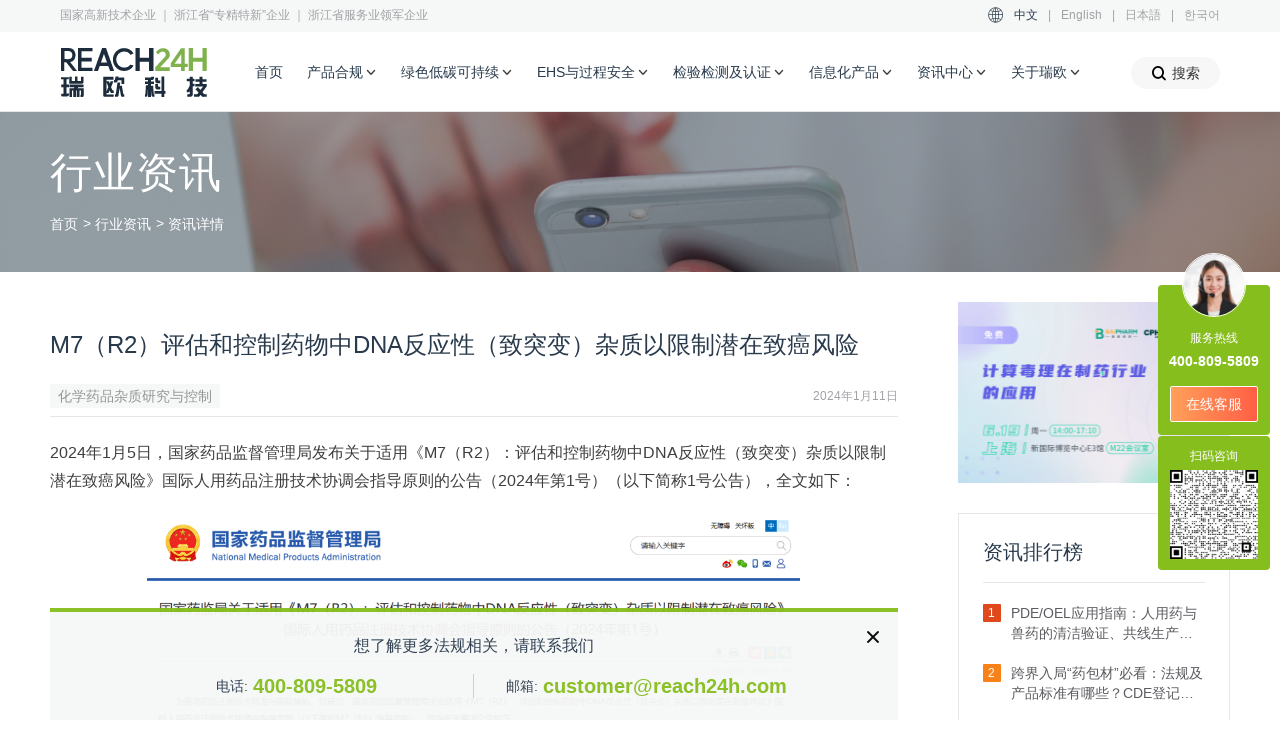

--- FILE ---
content_type: text/html; charset=utf-8
request_url: https://www.reach24h.com/pharmaceutical/industry-news/dna-mutagenesis-magazine
body_size: 29158
content:
<!DOCTYPE html>
<html>
<head>
    <meta charset="utf-8">
<title>M7（R2）评估和控制药物中DNA反应性（致突变）杂质以限制潜在致癌风险</title>
<meta name="viewport" content="width=device-width, initial-scale=1.0, user-scalable=no">
<meta name="renderer" content="webkit">
<meta name="format-detection" content="telephone=no">
<meta http-equiv="Content-Type" content="text/html; charset=utf-8"/>
<meta http-equiv="X-UA-Compatible" content="IE=edge"/>
<link rel="preconnect" href="https://static-cdn.reach24h.com/" crossorigin>
<link rel="dns-prefetch" href="https://static-cdn.chemlinked.com.cn/">
<link rel="shortcut icon" href="/favicon.ico" type="image/vnd.microsoft.icon"/>
<link rel="canonical" href="http://www.reach24h.com/pharmaceutical/industry-news/dna-mutagenesis-magazine" />
<meta name="viewport" content="width=device-width, initial-scale=1, maximum-scale=1, user-scalable=no"/>
<meta name="description" content="2024年1月5日，国家药品监督管理局发布关于适用《M7（R2）：评估和控制药物中DNA反应性（致突变）杂质以限制潜在致癌风险》国际人用药品注册技术协调会指导原则的公告（2024年第1号）。"/>
<meta name="keywords" content="国家药监局,M7,R2,评估,控制,药物,DNA反应性,致突变,杂质"/>
<meta name="robots" content="index, follow"/>
<link rel="alternate" hreflang="zh-Hans" href="https://www.reach24h.com/" />
<link rel="alternate" hreflang="en" href="https://en.reach24h.com/" />
<link rel="alternate" hreflang="ja" href="https://jp.reach24h.com/" />
<link rel="alternate" hreflang="ko" href="https://www.reach24h.com/ko/" />
<link rel="alternate" hreflang="x-default" href="https://www.reach24h.com/" />

<meta property="og:type" content="website"/>
<meta property="og:title" content="M7（R2）评估和控制药物中DNA反应性（致突变）杂质以限制潜在致癌风险"/>
<meta property="og:description" content="2024年1月5日，国家药品监督管理局发布关于适用《M7（R2）：评估和控制药物中DNA反应性（致突变）杂质以限制潜在致癌风险》国际人用药品注册技术协调会指导原则的公告（2024年第1号）。"/>
<meta property="og:url" content="http://www.reach24h.com/pharmaceutical/industry-news/dna-mutagenesis-magazine"/>
<meta property="og:image" content="https://static-cdn.reach24h.com/articles/dna-mutagenesis-magazine.jpg"/>

    <link rel="stylesheet" href="https://static-cdn.reach24h.com/assets/front/css/bootstrap.css?v=2.1.19"/>
    <link rel="stylesheet" href="https://static-cdn.reach24h.com/assets/front/css/swiper.css?v=2.1.19"/>
    <link rel="stylesheet" href="https://static-cdn.reach24h.com/assets/front/css/daterangepicker.css?v=2.1.19"/>
    <link rel="stylesheet" href="https://static-cdn.reach24h.com/assets/front/css/public_css/modal_dialog.css?v=2.1.19"/>
    <link rel="stylesheet" href="https://static-cdn.reach24h.com/assets/front/css/public_css/public.css?v=2.1.19"/>
    <link rel="stylesheet" href="https://static-cdn.reach24h.com/assets/front/css/public_css/components.css?v=2.1.19"/>
        <link rel="stylesheet" href="https://static-cdn.reach24h.com/assets/front/css/page.css?v=2.1.19"/>
        <link href="https://static-cdn.reach24h.com/assets/front/font/iconfont.css?v=2.1.19" type="text/css" rel="stylesheet">
    <script type="application/ld+json">
{
"@context": "https://ziyuan.baidu.com/contexts/cambrian.jsonld",
"@id": "https://www.reach24h.com/pharmaceutical/industry-news/dna-mutagenesis-magazine",
"title": "M7（R2）评估和控制药物中DNA反应性（致突变）杂质以限制潜在致癌风险",
"images": ["https://static-cdn.reach24h.com/articles/dna-mutagenesis-magazine.jpg"],
"description": "2024年1月5日，国家药品监督管理局发布关于适用《M7（R2）：评估和控制药物中DNA反应性（致突变）杂质以限制潜在致癌风险》国际人用药品注册技术协调会指导原则的公告（2024年第1号）。",
"pubDate": "2024-01-11T10:07:00+08:00",
"upDate": "2025-10-24T09:21:28+08:00",
"author": {
    "name": "瑞欧科技"
}
}
</script></head>
<body>
    <header id="header" class="header">
        <div id="header-container-box" class="header-container-box">
        <div id="header-container" class="header-container">
            <div class="header-bar">
                <div class="header-bar-center width-center2">
                    <div class="header-bar-left">
                        国家高新技术企业 ｜ 浙江省“专精特新”企业 ｜ 浙江省服务业领军企业
                    </div>
                    <div class="header-bar-right">
                        <i class="iconfont icon-yuyan"></i>
                        <a href="https://www.reach24h.com" class="header-bar-item header-bar-item-ck">中文</a>|
                        <a href="https://en.reach24h.com/" target="_blank" class="header-bar-item">English</a>|
                        <a href="https://jp.reach24h.com/" target="_blank" class="header-bar-item">日本語</a>|
                        <a href="https://www.reach24h.com/ko/" target="_blank" class="header-bar-item">한국어</a>
                    </div>
                </div>
            </div>
            <div class="header-nav">
                <div class="header-nav-center width-center2">
                    <a href="/" class="header-nav-logo">
                        <img src="https://static-cdn.reach24h.com/assets/front/src/logo2x.png" srcset="https://static-cdn.reach24h.com/assets/front/src/logo.svg"/>
                    </a>
                    <div class="header-nav-row">
                        <div class="header-nav-item-container">
                            <a href="/" class="header-nav-item ">首页</a>
                        </div>
                                                <div data-scroll="0" class="header-nav-item-container header-nav-item-list-container">
                            <a class="header-nav-item" data-serviceId="1">产品合规<i class="iconfont icon-down"></i></a>
                        </div>
                                                <div data-scroll="0" class="header-nav-item-container header-nav-item-list-container">
                            <a class="header-nav-item " data-serviceId="2">绿色低碳可持续<i class="iconfont icon-down"></i></a>
                            
                        </div>
                                                <div data-scroll="0" class="header-nav-item-container header-nav-item-list-container">
                            <a class="header-nav-item " data-serviceId="3">EHS与过程安全<i class="iconfont icon-down"></i></a>
                            
                        </div>
                                                <div data-scroll="0" class="header-nav-item-container header-nav-item-list-container">
                            <a class="header-nav-item " data-serviceId="4">检验检测及认证<i class="iconfont icon-down"></i></a>
                            
                        </div>
                                                <div class="header-nav-item-container">
                            <a class="header-nav-item" data-serviceId="5">信息化产品<i
                                    class="iconfont icon-down"></i></a>
                           
                        </div>
                        <div class="header-nav-item-container">
                            <a class="header-nav-item" data-serviceId="6">资讯中心<i class="iconfont icon-down"></i></a>
                           
                        </div>
                        <div class="header-nav-item-container">
                            <a class="header-nav-item" data-serviceId="7">关于瑞欧<i class="iconfont icon-down"></i></a>
                           
                        </div>

                        <div class="header-service-container-parent">
                            <div data-serviceName="1" class="header-service-container header-service-container-child">
                                <div class="header-service-content">
                                    <div class="header-service-left">
                                        <div class="header-service-center">
                                                                                        <div class="header-service-nav-item-parent header-service-nav-item-ck" >
                                                <a data-navId="1" class="header-service-nav-item ">
                                                    全球化学品合规                                                    <i class="iconfont icon-xiangxia"></i>
                                                </a>
                                            </div>
                                                                                        <div class="header-service-nav-item-parent " >
                                                <a data-navId="2" class="header-service-nav-item ">
                                                    食品接触材料/再生塑料                                                    <i class="iconfont icon-xiangxia"></i>
                                                </a>
                                            </div>
                                                                                        <div class="header-service-nav-item-parent " >
                                                <a data-navId="3" class="header-service-nav-item ">
                                                    全球农用化学品合规                                                    <i class="iconfont icon-xiangxia"></i>
                                                </a>
                                            </div>
                                                                                        <div class="header-service-nav-item-parent " >
                                                <a data-navId="4" class="header-service-nav-item ">
                                                    消杀产品及设备合规                                                    <i class="iconfont icon-xiangxia"></i>
                                                </a>
                                            </div>
                                                                                        <div class="header-service-nav-item-parent " >
                                                <a data-navId="5" class="header-service-nav-item ">
                                                    全球化妆品合规                                                    <i class="iconfont icon-xiangxia"></i>
                                                </a>
                                            </div>
                                                                                        <div class="header-service-nav-item-parent " >
                                                <a data-navId="6" class="header-service-nav-item ">
                                                    全球食品合规                                                    <i class="iconfont icon-xiangxia"></i>
                                                </a>
                                            </div>
                                                                                        <div class="header-service-nav-item-parent " >
                                                <a data-navId="7" class="header-service-nav-item ">
                                                    药品合规                                                    <i class="iconfont icon-xiangxia"></i>
                                                </a>
                                            </div>
                                                                                    </div>
                                    </div>
                                    <div class="header-service-right">
                                        <a class="iconfont icon-sousuoguanbi header-service-container-parent-close"></a>
                                        <div class="header-service-list-content-left">
                                                                                        <div class="header-service-list " data-navName="1">
                                                <div class="header-service-list-center">
                                                    <a href="/chemical/service" class="header-service-list-tit">进入全球化学品合规首页</a>
                                                    <div class="header-service-list-bottom-container">
                                                        <div class="header-service-list-content">
                                                                                                                        <div class="header-service-list-rank">
                                                                <div class="header-service-list-rank-tit">中国</div>
                                                                                                                                <p class="header-service-list-item">
                                                                    <a href="/chemical/service/new-chemical-registration">中国新化学物质登记12号令</a>
                                                                </p>
                                                                                                                                <p class="header-service-list-item">
                                                                    <a href="/chemical/service/regular-registration">新化学物质常规登记</a>
                                                                </p>
                                                                                                                                <p class="header-service-list-item">
                                                                    <a href="/chemical/service/simplified-registration-new-chemical">新化学物质简易登记</a>
                                                                </p>
                                                                                                                                <p class="header-service-list-item">
                                                                    <a href="/chemical/service/record-registration">新化学物质备案登记</a>
                                                                </p>
                                                                                                                                <p class="header-service-list-item">
                                                                    <a href="/chemical/service/new-usage-management-registration">新用途环境管理登记（12号令）</a>
                                                                </p>
                                                                                                                                <p class="header-service-list-item">
                                                                    <a href="/chemical/service/new-pollutants-addressing">新污染物治理法规服务</a>
                                                                </p>
                                                                                                                                <p class="header-service-list-item">
                                                                    <a href="/chemical/service/product-registration-chinese-registration-of-hazardous-chemicals">中国危险化学品登记服务</a>
                                                                </p>
                                                                                                                                <p class="header-service-list-item">
                                                                    <a href="/chemical/service/business-licence-process">中国危险化学品经营许可证办理</a>
                                                                </p>
                                                                                                                                <p class="header-service-list-item">
                                                                    <a href="/chemical/service/excisable-compliance-point">中国易制毒化学品许可/备案申请</a>
                                                                </p>
                                                                                                                                <p class="header-service-list-item">
                                                                    <a href="/chemical/service/dual-use-licences">两用物项和技术进/出口许可证办理</a>
                                                                </p>
                                                                                                                                <p class="header-service-list-item">
                                                                    <a href="/chemical/service/safety-data-sheet">中国化学品安全技术说明书SDS和GHS标签编制</a>
                                                                </p>
                                                                                                                                <p class="header-service-list-item">
                                                                    <a href="/chemical/service/qr-code-hazardous">一企一品一码合规解决方案</a>
                                                                </p>
                                                                                                                                <p class="header-service-list-item">
                                                                    <a href="/chemical/service/dangerous-chemicals-consultation">危险化学品准入咨询服务</a>
                                                                </p>
                                                                                                                                <p class="header-service-list-item">
                                                                    <a href="/chemical/service/tsds-service">台湾地区SDS的CBI保密申请</a>
                                                                </p>
                                                                                                                                <p class="header-service-list-item">
                                                                    <a href="/chemical/service/product-registration-tcsca-osha">台湾地区化学品登录服务(TCCSCA/OSHA)</a>
                                                                </p>
                                                                                                                                <p class="header-service-list-item">
                                                                    <a href="/chemical/service/priority-management-of-chemicals">台湾地区优先管理化学品</a>
                                                                </p>
                                                                                                                                <p class="header-service-list-item">
                                                                    <a href="/chemical/service/permit-controlled-chemicals">台湾地区管制性化学品运作许可申请</a>
                                                                </p>
                                                                                                                                <p class="header-service-list-item">
                                                                    <a href="/chemical/service/environmental-drug-management">台湾地区环境用药许可证申请</a>
                                                                </p>
                                                                                                                                <p class="header-service-list-item">
                                                                    <a href="/cosmetic/service/perfume-compliance-regulatory">中国香水产品合规服务（备案/登记/运输/清关）</a>
                                                                </p>
                                                                                                                            </div>
                                                                                                                        <div class="header-service-list-rank">
                                                                <div class="header-service-list-rank-tit">欧洲</div>
                                                                                                                                <p class="header-service-list-item">
                                                                    <a href="/chemical/service/product-registration-eu-reach">欧盟REACH法规服务（EU REACH)</a>
                                                                </p>
                                                                                                                                <p class="header-service-list-item">
                                                                    <a href="/chemical/service/product-registration-eu-f-gas">欧盟F-Gas法规服务</a>
                                                                </p>
                                                                                                                                <p class="header-service-list-item">
                                                                    <a href="/chemical/service/eu-pops-regulation">欧盟POPs法规服务</a>
                                                                </p>
                                                                                                                                <p class="header-service-list-item">
                                                                    <a href="/chemical/service/eu-poison-centre-mandatory-requirements">欧盟UFI申请与毒物中心通报（PCN）</a>
                                                                </p>
                                                                                                                                <p class="header-service-list-item">
                                                                    <a href="/chemical/service/substanc-classification-label">欧盟物质分类和标签C&L通报</a>
                                                                </p>
                                                                                                                                <p class="header-service-list-item">
                                                                    <a href="/chemical/service/eu-clp-regulation">欧盟CLP法规服务</a>
                                                                </p>
                                                                                                                                <p class="header-service-list-item">
                                                                    <a href="/chemical/service/product-registration-eu-ospar-hocnf-services">欧盟OSPAR HOCNF服务</a>
                                                                </p>
                                                                                                                                <p class="header-service-list-item">
                                                                    <a href="/chemical/service/eu-ppord-notification">欧盟PPORD通报服务</a>
                                                                </p>
                                                                                                                                <p class="header-service-list-item">
                                                                    <a href="/chemical/service/nano-registry-bulletin">欧盟纳米物质注册申报</a>
                                                                </p>
                                                                                                                                <p class="header-service-list-item">
                                                                    <a href="/chemical/service/f-gas">英国F-Gas法规服务</a>
                                                                </p>
                                                                                                                                <p class="header-service-list-item">
                                                                    <a href="/chemical/service/product-registration-uk-reach">英国UK REACH法规服务</a>
                                                                </p>
                                                                                                                                <p class="header-service-list-item">
                                                                    <a href="/chemical/service/product-registration-kkdik">土耳其KKDIK法规服务</a>
                                                                </p>
                                                                                                                                <p class="header-service-list-item">
                                                                    <a href="/chemical/service/product-registration-eurasia-reach">欧亚经济联盟EURASIA REACH化学品安全技术法规服务</a>
                                                                </p>
                                                                                                                                <p class="header-service-list-item">
                                                                    <a href="/chemical/service/ukrainian-reach-regulation">乌克兰REACH法规服务</a>
                                                                </p>
                                                                                                                                <p class="header-service-list-item">
                                                                    <a href="/chemical/service/customs-union-code">化学品CUS代码查询与申请服务</a>
                                                                </p>
                                                                                                                                <p class="header-service-list-item">
                                                                    <a href="/chemical/service/european-product-compliance">输欧产品一站式合规服务</a>
                                                                </p>
                                                                                                                            </div>
                                                                                                                        <div class="header-service-list-rank">
                                                                <div class="header-service-list-rank-tit">美洲</div>
                                                                                                                                <p class="header-service-list-item">
                                                                    <a href="/chemical/service/product-registration-tsca">美国TSCA法规服务</a>
                                                                </p>
                                                                                                                                <p class="header-service-list-item">
                                                                    <a href="/chemical/service/california-proposition-65">加州65法案合规服务</a>
                                                                </p>
                                                                                                                                <p class="header-service-list-item">
                                                                    <a href="/chemical/service/product-registration-cepa-new-substance-regulation-service">加拿大CEPA新物质申报法规服务</a>
                                                                </p>
                                                                                                                                <p class="header-service-list-item">
                                                                    <a href="/chemical/service/latin-american-countries">拉美国家化学品法规服务</a>
                                                                </p>
                                                                                                                                <p class="header-service-list-item">
                                                                    <a href="/chemical/service/brazilian-chemical-regulation">巴西REACH化学品法规服务</a>
                                                                </p>
                                                                                                                            </div>
                                                                                                                        <div class="header-service-list-rank">
                                                                <div class="header-service-list-rank-tit">亚太</div>
                                                                                                                                <p class="header-service-list-item">
                                                                    <a href="/chemical/service/product-registration-k-reach">韩国K-REACH法规服务</a>
                                                                </p>
                                                                                                                                <p class="header-service-list-item">
                                                                    <a href="/chemical/service/Korean-sds-cbi">韩国MSDS提交及CBI申请服务</a>
                                                                </p>
                                                                                                                                <p class="header-service-list-item">
                                                                    <a href="/chemical/service/product-registration-cscl">日本化审法CSCL和安卫法ISHL申报</a>
                                                                </p>
                                                                                                                                <p class="header-service-list-item">
                                                                    <a href="/chemical/service/product-registration-ra-6969">菲律宾预生产预进口申报服务</a>
                                                                </p>
                                                                                                                                <p class="header-service-list-item">
                                                                    <a href="/chemical/service/product-registration-dcr">印度REACH法规服务（CMSR）</a>
                                                                </p>
                                                                                                                                <p class="header-service-list-item">
                                                                    <a href="/chemical/service/AICIS">澳大利亚AICIS工业化学品法案</a>
                                                                </p>
                                                                                                                                <p class="header-service-list-item">
                                                                    <a href="/chemical/service/product-registration-ehsnr">马来西亚毒性物质EHSNR申报</a>
                                                                </p>
                                                                                                                                <p class="header-service-list-item">
                                                                    <a href="/chemical/service/HSNO">新西兰HSNO法规</a>
                                                                </p>
                                                                                                                            </div>
                                                                                                                        <div class="header-service-list-rank">
                                                                <div class="header-service-list-rank-tit">全球</div>
                                                                                                                                <p class="header-service-list-item">
                                                                    <a href="/chemical/service/product-safety-ghs-sds">全球GHS/SDS/标签服务</a>
                                                                </p>
                                                                                                                                <p class="header-service-list-item">
                                                                    <a href="/chemical/service/cas">CAS号码申请/查询服务</a>
                                                                </p>
                                                                                                                                <p class="header-service-list-item">
                                                                    <a href="/chemical/service/global-emergency-telephone-contact-number">全球应急电话联系号码服务</a>
                                                                </p>
                                                                                                                                <p class="header-service-list-item">
                                                                    <a href="/chemical/service/query-service">全球各国化学物质名录查询服务</a>
                                                                </p>
                                                                                                                                <p class="header-service-list-item">
                                                                    <a href="/chemical/service/greenscreen-certified-chemical-translator">GreenScreen评估和认证</a>
                                                                </p>
                                                                                                                                <p class="header-service-list-item">
                                                                    <a href="/chemical/service/loli">LOLI/Wercs/全球EHS法规数据库服务</a>
                                                                </p>
                                                                                                                            </div>
                                                                                                                    </div>
                                                                                                                <div class="header-service-list-content-right">
                                                                                                                        <a class="header-service-list-content-right-adv adv-box" href="https://www.reach24h.com/chemical/topic/tdg" target="_blank">
                                                                <div class="header-service-list-content-right-tit length-lock">
                                                                    危险货物运输合规                                                                </div>
                                                                <div class="header-service-list-content-right-txt length-lock-line">
                                                                    让危险货物运输合规变得更简单                                                                </div>
                                                            </a>
                                                                                                                        <a class="header-service-list-content-right-adv adv-box" href="https://www.reach24h.com/haifansafe-chemwise" target="_blank">
                                                                <div class="header-service-list-content-right-tit length-lock">
                                                                    化学品智能管理平台                                                                </div>
                                                                <div class="header-service-list-content-right-txt length-lock-line">
                                                                    CHEMWISE，为化学品合规赋能                                                                </div>
                                                            </a>
                                                                                                                        <a class="header-service-list-content-right-adv adv-box" href="https://www.reach24h.com/cosmetic/topic/china-new-cosmetic-ingredient" target="_blank">
                                                                <div class="header-service-list-content-right-tit length-lock">
                                                                    化妆品新原料注册备案                                                                </div>
                                                                <div class="header-service-list-content-right-txt length-lock-line">
                                                                    快速获取化妆品新原料申报方案                                                                </div>
                                                            </a>
                                                                                                                        <a class="header-service-list-content-right-adv adv-box" href="https://www.reach24h.com/pde-database-baipharm" target="_blank">
                                                                <div class="header-service-list-content-right-tit length-lock">
                                                                    PDE/ADE/OEL数据库                                                                </div>
                                                                <div class="header-service-list-content-right-txt length-lock-line">
                                                                    全国首家专业中/英文PDE数据库                                                                </div>
                                                            </a>
                                                                                                                    </div>
                                                                                                            </div>
                                                    <div class="cl-cb"></div>
                                                </div>
                                            </div>
                                                                                        <div class="header-service-list hide" data-navName="2">
                                                <div class="header-service-list-center">
                                                    <a href="/food-contact-material/service" class="header-service-list-tit">进入食品接触材料/再生塑料首页</a>
                                                    <div class="header-service-list-bottom-container">
                                                        <div class="header-service-list-content">
                                                                                                                        <div class="header-service-list-rank">
                                                                <div class="header-service-list-rank-tit">中国</div>
                                                                                                                                <p class="header-service-list-item">
                                                                    <a href="/food-contact-material/service/china-fcm">中国食品接触材料服务</a>
                                                                </p>
                                                                                                                            </div>
                                                                                                                        <div class="header-service-list-rank">
                                                                <div class="header-service-list-rank-tit">欧洲</div>
                                                                                                                                <p class="header-service-list-item">
                                                                    <a href="/food-contact-material/service/eu-efsa-fcm">欧盟食品接触材料</a>
                                                                </p>
                                                                                                                                <p class="header-service-list-item">
                                                                    <a href="/food-contact-material/service/efsa-new-substance">欧盟EFSA食品接触材料新物质申报</a>
                                                                </p>
                                                                                                                                <p class="header-service-list-item">
                                                                    <a href="/food-contact-material/service/eu-fcm-doc">欧盟食品接触材料符合性声明DoC办理</a>
                                                                </p>
                                                                                                                                <p class="header-service-list-item">
                                                                    <a href="/food-contact-material/service/bfr-fcm-compliance-service">德国BfR食品接触材料合规服务</a>
                                                                </p>
                                                                                                                                <p class="header-service-list-item">
                                                                    <a href="/food-contact-material/service/efsa-registration-for-fcm-with-recycled-plastics">欧盟EFSA食品接触再生塑料注册</a>
                                                                </p>
                                                                                                                            </div>
                                                                                                                        <div class="header-service-list-rank">
                                                                <div class="header-service-list-rank-tit">美洲</div>
                                                                                                                                <p class="header-service-list-item">
                                                                    <a href="/food-contact-material/service/us-epa-fcm">美国食品接触材料</a>
                                                                </p>
                                                                                                                                <p class="header-service-list-item">
                                                                    <a href="/food-contact-material/service/fda-fcn-fcm">美国FDA食品接触通告FCN申请</a>
                                                                </p>
                                                                                                                                <p class="header-service-list-item">
                                                                    <a href="/food-contact-material/service/us-fcm-doc">美国食品接触材料符合性声明DoC办理</a>
                                                                </p>
                                                                                                                                <p class="header-service-list-item">
                                                                    <a href="/food-contact-material/service/fda-registration-for-food-contact-with-recycled-plastics">美国食品接触再生塑料注册</a>
                                                                </p>
                                                                                                                                <p class="header-service-list-item">
                                                                    <a href="/food-contact-material/service/fda-no-objection-letter">美国FDA再生塑料无异议函NOL申请</a>
                                                                </p>
                                                                                                                            </div>
                                                                                                                        <div class="header-service-list-rank">
                                                                <div class="header-service-list-rank-tit">亚太</div>
                                                                                                                                <p class="header-service-list-item">
                                                                    <a href="/food-contact-material/service/fcm-compliance-jp">日本食品接触材料法规服务</a>
                                                                </p>
                                                                                                                            </div>
                                                                                                                        <div class="header-service-list-rank">
                                                                <div class="header-service-list-rank-tit">其他</div>
                                                                                                                                <p class="header-service-list-item">
                                                                    <a href="/food-contact-material/service/canada-food-contact-materials">加拿大食品接触材料监管</a>
                                                                </p>
                                                                                                                                <p class="header-service-list-item">
                                                                    <a href="/food-contact-material/service/mercosur-fcm-management">南方共同市场食品接触材料法规服务</a>
                                                                </p>
                                                                                                                                <p class="header-service-list-item">
                                                                    <a href="/food-contact-material/service/swiss-fcm">瑞士食品接触材料法规服务</a>
                                                                </p>
                                                                                                                            </div>
                                                                                                                    </div>
                                                                                                                <div class="header-service-list-content-right">
                                                                                                                        <a class="header-service-list-content-right-adv adv-box" href="https://www.reach24h.com/chemical/topic/tdg" target="_blank">
                                                                <div class="header-service-list-content-right-tit length-lock">
                                                                    危险货物运输合规                                                                </div>
                                                                <div class="header-service-list-content-right-txt length-lock-line">
                                                                    让危险货物运输合规变得更简单                                                                </div>
                                                            </a>
                                                                                                                        <a class="header-service-list-content-right-adv adv-box" href="https://www.reach24h.com/haifansafe-chemwise" target="_blank">
                                                                <div class="header-service-list-content-right-tit length-lock">
                                                                    化学品智能管理平台                                                                </div>
                                                                <div class="header-service-list-content-right-txt length-lock-line">
                                                                    CHEMWISE，为化学品合规赋能                                                                </div>
                                                            </a>
                                                                                                                        <a class="header-service-list-content-right-adv adv-box" href="https://www.reach24h.com/cosmetic/topic/china-new-cosmetic-ingredient" target="_blank">
                                                                <div class="header-service-list-content-right-tit length-lock">
                                                                    化妆品新原料注册备案                                                                </div>
                                                                <div class="header-service-list-content-right-txt length-lock-line">
                                                                    快速获取化妆品新原料申报方案                                                                </div>
                                                            </a>
                                                                                                                        <a class="header-service-list-content-right-adv adv-box" href="https://www.reach24h.com/pde-database-baipharm" target="_blank">
                                                                <div class="header-service-list-content-right-tit length-lock">
                                                                    PDE/ADE/OEL数据库                                                                </div>
                                                                <div class="header-service-list-content-right-txt length-lock-line">
                                                                    全国首家专业中/英文PDE数据库                                                                </div>
                                                            </a>
                                                                                                                    </div>
                                                                                                            </div>
                                                    <div class="cl-cb"></div>
                                                </div>
                                            </div>
                                                                                        <div class="header-service-list hide" data-navName="3">
                                                <div class="header-service-list-center">
                                                    <a href="/agrochemical/service" class="header-service-list-tit">进入全球农用化学品合规首页</a>
                                                    <div class="header-service-list-bottom-container">
                                                        <div class="header-service-list-content">
                                                                                                                        <div class="header-service-list-rank">
                                                                <div class="header-service-list-rank-tit">中国</div>
                                                                                                                                <p class="header-service-list-item">
                                                                    <a href="/agrochemical/service/china-pesticide-registration">中国农药登记</a>
                                                                </p>
                                                                                                                                <p class="header-service-list-item">
                                                                    <a href="/agrochemical/service/new-pesticide-registration-in-china">中国新农药登记</a>
                                                                </p>
                                                                                                                                <p class="header-service-list-item">
                                                                    <a href="/agrochemical/service/pesticide-safety-assessment">中国新农药安全性评估</a>
                                                                </p>
                                                                                                                                <p class="header-service-list-item">
                                                                    <a href="/agrochemical/service/pesticide-original-register">中国农药相同原药登记</a>
                                                                </p>
                                                                                                                                <p class="header-service-list-item">
                                                                    <a href="/agrochemical/service/china-pesticide-risk-assessment">中国农药风险评估</a>
                                                                </p>
                                                                                                                                <p class="header-service-list-item">
                                                                    <a href="/agrochemical/service/china-fertilize">中国肥料登记</a>
                                                                </p>
                                                                                                                            </div>
                                                                                                                        <div class="header-service-list-rank">
                                                                <div class="header-service-list-rank-tit">欧洲</div>
                                                                                                                                <p class="header-service-list-item">
                                                                    <a href="/agrochemical/service/eu-ppp-pesticide-registration">欧盟农药登记｜欧盟植物保护产品法规（EU PPP）</a>
                                                                </p>
                                                                                                                                <p class="header-service-list-item">
                                                                    <a href="/agrochemical/service/eu-technical-equivalence">欧盟TE评估 欧盟原药等同性评估</a>
                                                                </p>
                                                                                                                                <p class="header-service-list-item">
                                                                    <a href="/agrochemical/service/eu-fertilizer">欧盟肥料/生物刺激素登记</a>
                                                                </p>
                                                                                                                            </div>
                                                                                                                        <div class="header-service-list-rank">
                                                                <div class="header-service-list-rank-tit">美洲</div>
                                                                                                                                <p class="header-service-list-item">
                                                                    <a href="/agrochemical/service/us-epa-pesticide-registration">美国EPA农药登记</a>
                                                                </p>
                                                                                                                                <p class="header-service-list-item">
                                                                    <a href="/agrochemical/service/active-ingredients-epa">美国EPA新活性物质登记</a>
                                                                </p>
                                                                                                                                <p class="header-service-list-item">
                                                                    <a href="/agrochemical/service/pesticide-ingredients-epa">美国EPA农药助剂登记</a>
                                                                </p>
                                                                                                                                <p class="header-service-list-item">
                                                                    <a href="/agrochemical/service/us-state-registration">美国EPA州登记</a>
                                                                </p>
                                                                                                                                <p class="header-service-list-item">
                                                                    <a href="/agrochemical/service/canadian-pesticide-registration">加拿大农药登记</a>
                                                                </p>
                                                                                                                                <p class="header-service-list-item">
                                                                    <a href="/agrochemical/service/brazilian-pesticide-registration">巴西农药登记</a>
                                                                </p>
                                                                                                                            </div>
                                                                                                                        <div class="header-service-list-rank">
                                                                <div class="header-service-list-rank-tit">亚太</div>
                                                                                                                                <p class="header-service-list-item">
                                                                    <a href="/agrochemical/service/pesticide-registration-australia">澳大利亚农药登记</a>
                                                                </p>
                                                                                                                                <p class="header-service-list-item">
                                                                    <a href="/agrochemical/service/korea-household-chemical-products-and-biocides-registration">韩国生活化学产品以及生物杀灭剂登记K BPR</a>
                                                                </p>
                                                                                                                            </div>
                                                                                                                        <div class="header-service-list-rank">
                                                                <div class="header-service-list-rank-tit">全球</div>
                                                                                                                                <p class="header-service-list-item">
                                                                    <a href="/agrochemical/service/pesticide-registration-database">全球农药登记数据库</a>
                                                                </p>
                                                                                                                                <p class="header-service-list-item">
                                                                    <a href="/agrochemical/service/qsar-and-toxicological-assessment">全球农药(Q)SAR预测与毒理学评估服务</a>
                                                                </p>
                                                                                                                                <p class="header-service-list-item">
                                                                    <a href="/agrochemical/service/glp-test-supervision-pesticide">GLP试验监理</a>
                                                                </p>
                                                                                                                            </div>
                                                                                                                    </div>
                                                                                                                <div class="header-service-list-content-right">
                                                                                                                        <a class="header-service-list-content-right-adv adv-box" href="https://www.reach24h.com/chemical/topic/tdg" target="_blank">
                                                                <div class="header-service-list-content-right-tit length-lock">
                                                                    危险货物运输合规                                                                </div>
                                                                <div class="header-service-list-content-right-txt length-lock-line">
                                                                    让危险货物运输合规变得更简单                                                                </div>
                                                            </a>
                                                                                                                        <a class="header-service-list-content-right-adv adv-box" href="https://www.reach24h.com/haifansafe-chemwise" target="_blank">
                                                                <div class="header-service-list-content-right-tit length-lock">
                                                                    化学品智能管理平台                                                                </div>
                                                                <div class="header-service-list-content-right-txt length-lock-line">
                                                                    CHEMWISE，为化学品合规赋能                                                                </div>
                                                            </a>
                                                                                                                        <a class="header-service-list-content-right-adv adv-box" href="https://www.reach24h.com/cosmetic/topic/china-new-cosmetic-ingredient" target="_blank">
                                                                <div class="header-service-list-content-right-tit length-lock">
                                                                    化妆品新原料注册备案                                                                </div>
                                                                <div class="header-service-list-content-right-txt length-lock-line">
                                                                    快速获取化妆品新原料申报方案                                                                </div>
                                                            </a>
                                                                                                                        <a class="header-service-list-content-right-adv adv-box" href="https://www.reach24h.com/pde-database-baipharm" target="_blank">
                                                                <div class="header-service-list-content-right-tit length-lock">
                                                                    PDE/ADE/OEL数据库                                                                </div>
                                                                <div class="header-service-list-content-right-txt length-lock-line">
                                                                    全国首家专业中/英文PDE数据库                                                                </div>
                                                            </a>
                                                                                                                    </div>
                                                                                                            </div>
                                                    <div class="cl-cb"></div>
                                                </div>
                                            </div>
                                                                                        <div class="header-service-list hide" data-navName="4">
                                                <div class="header-service-list-center">
                                                    <a href="/disinfection/service" class="header-service-list-tit">进入消杀产品及设备合规首页</a>
                                                    <div class="header-service-list-bottom-container">
                                                        <div class="header-service-list-content">
                                                                                                                        <div class="header-service-list-rank">
                                                                <div class="header-service-list-rank-tit">中国</div>
                                                                                                                                <p class="header-service-list-item">
                                                                    <a href="/disinfection/service/china-health-disinfection">中国消毒产品法规</a>
                                                                </p>
                                                                                                                                <p class="header-service-list-item">
                                                                    <a href="/disinfection/service/three-new-disinfection-compliance">中国“三新”消毒产品合规申报</a>
                                                                </p>
                                                                                                                            </div>
                                                                                                                        <div class="header-service-list-rank">
                                                                <div class="header-service-list-rank-tit">美洲</div>
                                                                                                                                <p class="header-service-list-item">
                                                                    <a href="/disinfection/service/us-epa-disinfectant-registration">美国EPA消毒剂登记</a>
                                                                </p>
                                                                                                                                <p class="header-service-list-item">
                                                                    <a href="/disinfection/service/disinfection-equipment-registration">美国EPA消毒设备登记</a>
                                                                </p>
                                                                                                                                <p class="header-service-list-item">
                                                                    <a href="/disinfection/service/canada-disinfectant-registration">加拿大消毒产品及设备登记</a>
                                                                </p>
                                                                                                                                <p class="header-service-list-item">
                                                                    <a href="/disinfection/service/fda-registration-of-hand-sanitizer">美国FDA免洗洗手液登记</a>
                                                                </p>
                                                                                                                            </div>
                                                                                                                        <div class="header-service-list-rank">
                                                                <div class="header-service-list-rank-tit">欧洲</div>
                                                                                                                                <p class="header-service-list-item">
                                                                    <a href="/disinfection/service/eu-bpr">欧盟EU BPR法规服务</a>
                                                                </p>
                                                                                                                            </div>
                                                                                                                        <div class="header-service-list-rank">
                                                                <div class="header-service-list-rank-tit">亚太</div>
                                                                                                                                <p class="header-service-list-item">
                                                                    <a href="/agrochemical/service/korea-household-chemical-products-and-biocides-registration">韩国生活化学产品以及生物杀灭剂登记K BPR</a>
                                                                </p>
                                                                                                                            </div>
                                                                                                                    </div>
                                                                                                                <div class="header-service-list-content-right">
                                                                                                                        <a class="header-service-list-content-right-adv adv-box" href="https://www.reach24h.com/chemical/topic/tdg" target="_blank">
                                                                <div class="header-service-list-content-right-tit length-lock">
                                                                    危险货物运输合规                                                                </div>
                                                                <div class="header-service-list-content-right-txt length-lock-line">
                                                                    让危险货物运输合规变得更简单                                                                </div>
                                                            </a>
                                                                                                                        <a class="header-service-list-content-right-adv adv-box" href="https://www.reach24h.com/haifansafe-chemwise" target="_blank">
                                                                <div class="header-service-list-content-right-tit length-lock">
                                                                    化学品智能管理平台                                                                </div>
                                                                <div class="header-service-list-content-right-txt length-lock-line">
                                                                    CHEMWISE，为化学品合规赋能                                                                </div>
                                                            </a>
                                                                                                                        <a class="header-service-list-content-right-adv adv-box" href="https://www.reach24h.com/cosmetic/topic/china-new-cosmetic-ingredient" target="_blank">
                                                                <div class="header-service-list-content-right-tit length-lock">
                                                                    化妆品新原料注册备案                                                                </div>
                                                                <div class="header-service-list-content-right-txt length-lock-line">
                                                                    快速获取化妆品新原料申报方案                                                                </div>
                                                            </a>
                                                                                                                        <a class="header-service-list-content-right-adv adv-box" href="https://www.reach24h.com/pde-database-baipharm" target="_blank">
                                                                <div class="header-service-list-content-right-tit length-lock">
                                                                    PDE/ADE/OEL数据库                                                                </div>
                                                                <div class="header-service-list-content-right-txt length-lock-line">
                                                                    全国首家专业中/英文PDE数据库                                                                </div>
                                                            </a>
                                                                                                                    </div>
                                                                                                            </div>
                                                    <div class="cl-cb"></div>
                                                </div>
                                            </div>
                                                                                        <div class="header-service-list hide" data-navName="5">
                                                <div class="header-service-list-center">
                                                    <a href="/cosmetic/service" class="header-service-list-tit">进入全球化妆品合规首页</a>
                                                    <div class="header-service-list-bottom-container">
                                                        <div class="header-service-list-content">
                                                                                                                        <div class="header-service-list-rank">
                                                                <div class="header-service-list-rank-tit">中国</div>
                                                                                                                                <p class="header-service-list-item">
                                                                    <a href="/cosmetic/service/Cosmetic-Products-Registration">中国化妆品成品注册备案</a>
                                                                </p>
                                                                                                                                <p class="header-service-list-item">
                                                                    <a href="/cosmetic/service/new-cosmetic-ingredients-notification">中国化妆品新原料注册备案</a>
                                                                </p>
                                                                                                                                <p class="header-service-list-item">
                                                                    <a href="/cosmetic/service/ingredients-stability-test">化妆品新原料稳定性测试</a>
                                                                </p>
                                                                                                                                <p class="header-service-list-item">
                                                                    <a href="/cosmetic/service/cosmetics-safety-assessment">化妆品安全评估</a>
                                                                </p>
                                                                                                                                <p class="header-service-list-item">
                                                                    <a href="/cosmetic/service/cosmetics-effectiveness-evaluation">化妆品功效评价</a>
                                                                </p>
                                                                                                                                <p class="header-service-list-item">
                                                                    <a href="/cosmetic/service/submission-of-ingredient">化妆品原料报送服务</a>
                                                                </p>
                                                                                                                                <p class="header-service-list-item">
                                                                    <a href="/cosmetic/service/Toothpaste-registration-filing">牙膏备案服务</a>
                                                                </p>
                                                                                                                                <p class="header-service-list-item">
                                                                    <a href="/cosmetic/service/login-compliance-system">台湾地区化妆品登录合规服务</a>
                                                                </p>
                                                                                                                                <p class="header-service-list-item">
                                                                    <a href="/cosmetic/service/importers-responsible-person">台湾地区化妆品责任人RP（输入业者）</a>
                                                                </p>
                                                                                                                                <p class="header-service-list-item">
                                                                    <a href="/cosmetic/service/pif-report-preparation">台湾地区化妆品产品信息档案PIF报告编制</a>
                                                                </p>
                                                                                                                                <p class="header-service-list-item">
                                                                    <a href="/cosmetic/service/perfume-compliance-regulatory">中国香水产品合规服务（备案/登记/运输/清关）</a>
                                                                </p>
                                                                                                                            </div>
                                                                                                                        <div class="header-service-list-rank">
                                                                <div class="header-service-list-rank-tit">欧洲</div>
                                                                                                                                <p class="header-service-list-item">
                                                                    <a href="/cosmetic/service/eu-cosmetic-regulatory-compliance-services">欧盟化妆品合规服务</a>
                                                                </p>
                                                                                                                                <p class="header-service-list-item">
                                                                    <a href="/cosmetic/service/eu-cpnp-notification">欧盟化妆品CPNP通报服务</a>
                                                                </p>
                                                                                                                                <p class="header-service-list-item">
                                                                    <a href="/cosmetic/service/product-safety-report">化妆品产品安全评估CPSR（欧盟和英国）</a>
                                                                </p>
                                                                                                                                <p class="header-service-list-item">
                                                                    <a href="/cosmetic/service/responsible-person-regulatory">化妆品责任人RP服务（欧盟和英国）</a>
                                                                </p>
                                                                                                                                <p class="header-service-list-item">
                                                                    <a href="/cosmetic/service/uk-regulatory-compliance">英国化妆品合规服务</a>
                                                                </p>
                                                                                                                                <p class="header-service-list-item">
                                                                    <a href="/cosmetic/service/uk-scpn-notification">英国化妆品SCPN通报服务</a>
                                                                </p>
                                                                                                                            </div>
                                                                                                                        <div class="header-service-list-rank">
                                                                <div class="header-service-list-rank-tit">美洲</div>
                                                                                                                                <p class="header-service-list-item">
                                                                    <a href="/cosmetic/service/us-cosmetic-regulatory-compliance-services">美国FDA化妆品合规服务</a>
                                                                </p>
                                                                                                                                <p class="header-service-list-item">
                                                                    <a href="/cosmetic/service/mocra-factory-register">美国FDA MoCRA化妆品工厂注册</a>
                                                                </p>
                                                                                                                                <p class="header-service-list-item">
                                                                    <a href="/cosmetic/service/mocra-product-listing">美国FDA MoCRA化妆品产品列名</a>
                                                                </p>
                                                                                                                                <p class="header-service-list-item">
                                                                    <a href="/cosmetic/service/safety-assessment-tra">美国化妆品安全评估服务（TRA报告）</a>
                                                                </p>
                                                                                                                                <p class="header-service-list-item">
                                                                    <a href="/cosmetic/service/fda-otc-cosmetic">美国FDA OTC化妆品注册</a>
                                                                </p>
                                                                                                                                <p class="header-service-list-item">
                                                                    <a href="/cosmetic/service/canada-cnf-notification">加拿大化妆品注册（CNF通报）</a>
                                                                </p>
                                                                                                                                <p class="header-service-list-item">
                                                                    <a href="/cosmetic/service/ingredient-inci-name">化妆品原料INCI名称申请</a>
                                                                </p>
                                                                                                                            </div>
                                                                                                                        <div class="header-service-list-rank">
                                                                <div class="header-service-list-rank-tit">亚太</div>
                                                                                                                                <p class="header-service-list-item">
                                                                    <a href="/cosmetic/service/korean-cosmetics-compliance">韩国化妆品合规服务</a>
                                                                </p>
                                                                                                                                <p class="header-service-list-item">
                                                                    <a href="/cosmetic/service/registration-aicis-australia">澳大利亚AICIS化妆品注册</a>
                                                                </p>
                                                                                                                                <p class="header-service-list-item">
                                                                    <a href="/cosmetic/service/asean-cosmetic-services">东盟化妆品合规服务</a>
                                                                </p>
                                                                                                                                <p class="header-service-list-item">
                                                                    <a href="/cosmetic/service/thai-fda-registration">泰国化妆品通报服务</a>
                                                                </p>
                                                                                                                                <p class="header-service-list-item">
                                                                    <a href="/cosmetic/service/notification-vietnam">越南化妆品通报服务</a>
                                                                </p>
                                                                                                                                <p class="header-service-list-item">
                                                                    <a href="/cosmetic/service/malaysia-compliance">马来西亚化妆品通报服务（NPRA）</a>
                                                                </p>
                                                                                                                                <p class="header-service-list-item">
                                                                    <a href="/cosmetic/service/bpom-indonesia-compliance">印尼化妆品通报服务（BPOM）</a>
                                                                </p>
                                                                                                                                <p class="header-service-list-item">
                                                                    <a href="/cosmetic/service/singapore-compliance">新加坡化妆品通报服务</a>
                                                                </p>
                                                                                                                                <p class="header-service-list-item">
                                                                    <a href="/cosmetic/service/cosmetic-materials-inci">化妆品原料日文INCI名称登记</a>
                                                                </p>
                                                                                                                                <p class="header-service-list-item">
                                                                    <a href="/cosmetic/service/quasi-drug-registration">日本化妆品与医药部外品注册</a>
                                                                </p>
                                                                                                                                <p class="header-service-list-item">
                                                                    <a href="/cosmetic/service/japan-cosmetic-advertisement">日本化妆品广告审核与修改服务</a>
                                                                </p>
                                                                                                                                <p class="header-service-list-item">
                                                                    <a href="/cosmetic/service/cosmetics-business-registration">日本化妆品生产/销售登记许可</a>
                                                                </p>
                                                                                                                            </div>
                                                                                                                    </div>
                                                                                                                <div class="header-service-list-content-right">
                                                                                                                        <a class="header-service-list-content-right-adv adv-box" href="https://www.reach24h.com/chemical/topic/tdg" target="_blank">
                                                                <div class="header-service-list-content-right-tit length-lock">
                                                                    危险货物运输合规                                                                </div>
                                                                <div class="header-service-list-content-right-txt length-lock-line">
                                                                    让危险货物运输合规变得更简单                                                                </div>
                                                            </a>
                                                                                                                        <a class="header-service-list-content-right-adv adv-box" href="https://www.reach24h.com/haifansafe-chemwise" target="_blank">
                                                                <div class="header-service-list-content-right-tit length-lock">
                                                                    化学品智能管理平台                                                                </div>
                                                                <div class="header-service-list-content-right-txt length-lock-line">
                                                                    CHEMWISE，为化学品合规赋能                                                                </div>
                                                            </a>
                                                                                                                        <a class="header-service-list-content-right-adv adv-box" href="https://www.reach24h.com/cosmetic/topic/china-new-cosmetic-ingredient" target="_blank">
                                                                <div class="header-service-list-content-right-tit length-lock">
                                                                    化妆品新原料注册备案                                                                </div>
                                                                <div class="header-service-list-content-right-txt length-lock-line">
                                                                    快速获取化妆品新原料申报方案                                                                </div>
                                                            </a>
                                                                                                                        <a class="header-service-list-content-right-adv adv-box" href="https://www.reach24h.com/pde-database-baipharm" target="_blank">
                                                                <div class="header-service-list-content-right-tit length-lock">
                                                                    PDE/ADE/OEL数据库                                                                </div>
                                                                <div class="header-service-list-content-right-txt length-lock-line">
                                                                    全国首家专业中/英文PDE数据库                                                                </div>
                                                            </a>
                                                                                                                    </div>
                                                                                                            </div>
                                                    <div class="cl-cb"></div>
                                                </div>
                                            </div>
                                                                                        <div class="header-service-list hide" data-navName="6">
                                                <div class="header-service-list-center">
                                                    <a href="/food/service" class="header-service-list-tit">进入全球食品合规首页</a>
                                                    <div class="header-service-list-bottom-container">
                                                        <div class="header-service-list-content">
                                                                                                                        <div class="header-service-list-rank">
                                                                <div class="header-service-list-rank-tit">中国</div>
                                                                                                                                <p class="header-service-list-item">
                                                                    <a href="/food/service/pre-packaged-formula">预包装食品配方及标签合规服务</a>
                                                                </p>
                                                                                                                                <p class="header-service-list-item">
                                                                    <a href="/food/service/food-manufacturer-registration">GACC进口食品境外生产企业注册服务</a>
                                                                </p>
                                                                                                                                <p class="header-service-list-item">
                                                                    <a href="/food/service/food-ingredient-registration">中国新食品原料注册申报服务</a>
                                                                </p>
                                                                                                                                <p class="header-service-list-item">
                                                                    <a href="/food/service/imported-food">进口食品合规服务</a>
                                                                </p>
                                                                                                                                <p class="header-service-list-item">
                                                                    <a href="/food/service/infant-formula-milk-powder-compliance-service">婴幼儿配方乳粉合规服务</a>
                                                                </p>
                                                                                                                                <p class="header-service-list-item">
                                                                    <a href="/food/service/health-food">保健食品注册及备案</a>
                                                                </p>
                                                                                                                                <p class="header-service-list-item">
                                                                    <a href="/food/service/health-food-registration">保健食品旧批文变更注册</a>
                                                                </p>
                                                                                                                                <p class="header-service-list-item">
                                                                    <a href="/food/service/foods-for-special-medical-purpose">特殊医学用途配方食品注册</a>
                                                                </p>
                                                                                                                                <p class="header-service-list-item">
                                                                    <a href="/food/service/food-additives">食品添加剂新品种申报</a>
                                                                </p>
                                                                                                                                <p class="header-service-list-item">
                                                                    <a href="/food/service/greater-bay-area-food-compliance">港澳台食品合规服务</a>
                                                                </p>
                                                                                                                                <p class="header-service-list-item">
                                                                    <a href="/food/service/pet-food">饲料及饲料添加剂（宠物食品）进口登记</a>
                                                                </p>
                                                                                                                            </div>
                                                                                                                        <div class="header-service-list-rank">
                                                                <div class="header-service-list-rank-tit">欧洲</div>
                                                                                                                                <p class="header-service-list-item">
                                                                    <a href="/food/service/eu-food-compliance">欧盟食品合规服务</a>
                                                                </p>
                                                                                                                                <p class="header-service-list-item">
                                                                    <a href="/food/service/eu-food-supplement">欧盟保健品（食品补充剂）备案服务</a>
                                                                </p>
                                                                                                                                <p class="header-service-list-item">
                                                                    <a href="/food/service/novel-food-declaration">欧盟新型食品申请服务Novel Food</a>
                                                                </p>
                                                                                                                                <p class="header-service-list-item">
                                                                    <a href="/food/service/eu-feed-additives">欧盟饲料添加剂授权申请服务</a>
                                                                </p>
                                                                                                                            </div>
                                                                                                                        <div class="header-service-list-rank">
                                                                <div class="header-service-list-rank-tit">美洲</div>
                                                                                                                                <p class="header-service-list-item">
                                                                    <a href="/food/service/us-food-compliance">美国FDA食品及标签合规服务</a>
                                                                </p>
                                                                                                                                <p class="header-service-list-item">
                                                                    <a href="/food/service/fda-factory-registration">美国FDA食品工厂注册服务</a>
                                                                </p>
                                                                                                                                <p class="header-service-list-item">
                                                                    <a href="/food/service/dietary-supplement-compliance">美国膳食补充剂合规与标签服务</a>
                                                                </p>
                                                                                                                                <p class="header-service-list-item">
                                                                    <a href="/food/service/fda-ndi-approval">美国FDA NDI新膳食成分认证</a>
                                                                </p>
                                                                                                                                <p class="header-service-list-item">
                                                                    <a href="/food/service/us-gras-certification">美国GRAS认证</a>
                                                                </p>
                                                                                                                            </div>
                                                                                                                        <div class="header-service-list-rank">
                                                                <div class="header-service-list-rank-tit">亚太</div>
                                                                                                                                <p class="header-service-list-item">
                                                                    <a href="/food/service/singapore-import-compliance">新加坡进口食品与标签合规服务</a>
                                                                </p>
                                                                                                                                <p class="header-service-list-item">
                                                                    <a href="/food/service/indonesia-food-registration">印尼食品注册与标签合规服务</a>
                                                                </p>
                                                                                                                                <p class="header-service-list-item">
                                                                    <a href="/food/service/vietnam-food-compliance">越南食品注册与标签合规服务</a>
                                                                </p>
                                                                                                                                <p class="header-service-list-item">
                                                                    <a href="/food/service/southeast-aisa-food-compliance">东南亚食品合规服务</a>
                                                                </p>
                                                                                                                                <p class="header-service-list-item">
                                                                    <a href="/food/service/korea-food-compliance">韩国食品合规服务</a>
                                                                </p>
                                                                                                                                <p class="header-service-list-item">
                                                                    <a href="/food/service/japan-food-compliance">日本食品与标签合规服务</a>
                                                                </p>
                                                                                                                                <p class="header-service-list-item">
                                                                    <a href="/food/service/au-nz-food-compliance">澳大利亚新西兰食品及标签合规服务</a>
                                                                </p>
                                                                                                                            </div>
                                                                                                                        <div class="header-service-list-rank">
                                                                <div class="header-service-list-rank-tit">其他</div>
                                                                                                                                <p class="header-service-list-item">
                                                                    <a href="/food/service/food-regualtory-warning">食品法规监控预警服务</a>
                                                                </p>
                                                                                                                                <p class="header-service-list-item">
                                                                    <a href="/food/service/Training-for-food-compliance">食品法规培训</a>
                                                                </p>
                                                                                                                                <p class="header-service-list-item">
                                                                    <a href="/food/service/Food-Compliance-and-Import-Export-Reports">食品合规及市场准入报告</a>
                                                                </p>
                                                                                                                            </div>
                                                                                                                    </div>
                                                                                                                <div class="header-service-list-content-right">
                                                                                                                        <a class="header-service-list-content-right-adv adv-box" href="https://www.reach24h.com/chemical/topic/tdg" target="_blank">
                                                                <div class="header-service-list-content-right-tit length-lock">
                                                                    危险货物运输合规                                                                </div>
                                                                <div class="header-service-list-content-right-txt length-lock-line">
                                                                    让危险货物运输合规变得更简单                                                                </div>
                                                            </a>
                                                                                                                        <a class="header-service-list-content-right-adv adv-box" href="https://www.reach24h.com/haifansafe-chemwise" target="_blank">
                                                                <div class="header-service-list-content-right-tit length-lock">
                                                                    化学品智能管理平台                                                                </div>
                                                                <div class="header-service-list-content-right-txt length-lock-line">
                                                                    CHEMWISE，为化学品合规赋能                                                                </div>
                                                            </a>
                                                                                                                        <a class="header-service-list-content-right-adv adv-box" href="https://www.reach24h.com/cosmetic/topic/china-new-cosmetic-ingredient" target="_blank">
                                                                <div class="header-service-list-content-right-tit length-lock">
                                                                    化妆品新原料注册备案                                                                </div>
                                                                <div class="header-service-list-content-right-txt length-lock-line">
                                                                    快速获取化妆品新原料申报方案                                                                </div>
                                                            </a>
                                                                                                                        <a class="header-service-list-content-right-adv adv-box" href="https://www.reach24h.com/pde-database-baipharm" target="_blank">
                                                                <div class="header-service-list-content-right-tit length-lock">
                                                                    PDE/ADE/OEL数据库                                                                </div>
                                                                <div class="header-service-list-content-right-txt length-lock-line">
                                                                    全国首家专业中/英文PDE数据库                                                                </div>
                                                            </a>
                                                                                                                    </div>
                                                                                                            </div>
                                                    <div class="cl-cb"></div>
                                                </div>
                                            </div>
                                                                                        <div class="header-service-list hide" data-navName="7">
                                                <div class="header-service-list-center">
                                                    <a href="/pharmaceutical/service" class="header-service-list-tit">进入药品合规首页</a>
                                                    <div class="header-service-list-bottom-container">
                                                        <div class="header-service-list-content">
                                                                                                                        <div class="header-service-list-rank">
                                                                <div class="header-service-list-rank-tit">共线生产评估服务</div>
                                                                                                                                <p class="header-service-list-item">
                                                                    <a href="/pharmaceutical/service/ade-pde-oel">基于健康的暴露限度HBEL计算服务（ADE/PDE/OEL）</a>
                                                                </p>
                                                                                                                                <p class="header-service-list-item">
                                                                    <a href="/pharmaceutical/service/pde-database-baipharm">PDE/ADE/OEL数据库</a>
                                                                </p>
                                                                                                                            </div>
                                                                                                                        <div class="header-service-list-rank">
                                                                <div class="header-service-list-rank-tit">原辅包登记服务</div>
                                                                                                                                <p class="header-service-list-item">
                                                                    <a href="/pharmaceutical/service/dmf">药用辅料和药包材登记</a>
                                                                </p>
                                                                                                                                <p class="header-service-list-item">
                                                                    <a href="/pharmaceutical/service/china-pharmaceutical-fcm">中国药包材法规服务</a>
                                                                </p>
                                                                                                                                <p class="header-service-list-item">
                                                                    <a href="/pharmaceutical/service/us-dmf">美国DMF登记</a>
                                                                </p>
                                                                                                                                <p class="header-service-list-item">
                                                                    <a href="/pharmaceutical/service/us-pharmaceutical-fcm-regulation">美国药包材法规</a>
                                                                </p>
                                                                                                                                <p class="header-service-list-item">
                                                                    <a href="/pharmaceutical/service/cep-and-asmf-and-edmf-registration">欧盟CEP/ASMF/EDMF登记</a>
                                                                </p>
                                                                                                                            </div>
                                                                                                                        <div class="header-service-list-rank">
                                                                <div class="header-service-list-rank-tit">基毒杂质研究服务</div>
                                                                                                                                <p class="header-service-list-item">
                                                                    <a href="/pharmaceutical/service/genotoxic-impurity-assessment-service">基因毒性杂质筛选识别</a>
                                                                </p>
                                                                                                                                <p class="header-service-list-item">
                                                                    <a href="/pharmaceutical/service/qsar-prediction-service">QSAR预测服务</a>
                                                                </p>
                                                                                                                                <p class="header-service-list-item">
                                                                    <a href="/pharmaceutical/service/genotoxic-impurity-control-strategy">基因毒性杂质研究方案及控制策略</a>
                                                                </p>
                                                                                                                                <p class="header-service-list-item">
                                                                    <a href="/pharmaceutical/service/special-genotoxic-impurities">特殊基因毒性杂质疑难问题</a>
                                                                </p>
                                                                                                                            </div>
                                                                                                                        <div class="header-service-list-rank">
                                                                <div class="header-service-list-rank-tit">药品注册申报服务</div>
                                                                                                                                <p class="header-service-list-item">
                                                                    <a href="/pharmaceutical/service/registration-pharmaceutical-ingredients">原料药登记</a>
                                                                </p>
                                                                                                                                <p class="header-service-list-item">
                                                                    <a href="/pharmaceutical/service/domestic-generic-drug-registration">仿制药注册申报</a>
                                                                </p>
                                                                                                                                <p class="header-service-list-item">
                                                                    <a href="/pharmaceutical/service/cta-n-ind">创新药临床试验申请</a>
                                                                </p>
                                                                                                                                <p class="header-service-list-item">
                                                                    <a href="/pharmaceutical/service/nda">创新药注册申报</a>
                                                                </p>
                                                                                                                                <p class="header-service-list-item">
                                                                    <a href="/pharmaceutical/service/domestic-supplementary-application-re-registration">国内药品补充申请/再注册</a>
                                                                </p>
                                                                                                                                <p class="header-service-list-item">
                                                                    <a href="/pharmaceutical/service/us-anda">美国ANDA申请</a>
                                                                </p>
                                                                                                                                <p class="header-service-list-item">
                                                                    <a href="/pharmaceutical/service/ind-and-nda">美国IND和NDA申请</a>
                                                                </p>
                                                                                                                                <p class="header-service-list-item">
                                                                    <a href="/pharmaceutical/service/cp-dcp-mrp-np-registration">欧盟CP/DCP/MRP/NP申请</a>
                                                                </p>
                                                                                                                                <p class="header-service-list-item">
                                                                    <a href="/pharmaceutical/service/us-otc-drug-registration">美国FDA（OTC）药品注册</a>
                                                                </p>
                                                                                                                            </div>
                                                                                                                        <div class="header-service-list-rank">
                                                                <div class="header-service-list-rank-tit">CMC研究服务</div>
                                                                                                                                <p class="header-service-list-item">
                                                                    <a href="/pharmaceutical/service/drug-impurity-traceability">原料药/制剂杂质溯源及杂质控制研究</a>
                                                                </p>
                                                                                                                                <p class="header-service-list-item">
                                                                    <a href="/pharmaceutical/service/impurity-separation-preparation">原料药/制剂杂质分离制备及杂质对照品的确证</a>
                                                                </p>
                                                                                                                                <p class="header-service-list-item">
                                                                    <a href="/pharmaceutical/service/api-process-impurities">原料药工艺优化、参数研究及杂质限度研究</a>
                                                                </p>
                                                                                                                            </div>
                                                                                                                        <div class="header-service-list-rank">
                                                                <div class="header-service-list-rank-tit">药物警戒服务</div>
                                                                                                                                <p class="header-service-list-item">
                                                                    <a href="/pharmaceutical/service/chinese-medicine-specification">中药说明书修订服务</a>
                                                                </p>
                                                                                                                            </div>
                                                                                                                    </div>
                                                                                                                <div class="header-service-list-content-right">
                                                                                                                        <a class="header-service-list-content-right-adv adv-box" href="https://www.reach24h.com/chemical/topic/tdg" target="_blank">
                                                                <div class="header-service-list-content-right-tit length-lock">
                                                                    危险货物运输合规                                                                </div>
                                                                <div class="header-service-list-content-right-txt length-lock-line">
                                                                    让危险货物运输合规变得更简单                                                                </div>
                                                            </a>
                                                                                                                        <a class="header-service-list-content-right-adv adv-box" href="https://www.reach24h.com/haifansafe-chemwise" target="_blank">
                                                                <div class="header-service-list-content-right-tit length-lock">
                                                                    化学品智能管理平台                                                                </div>
                                                                <div class="header-service-list-content-right-txt length-lock-line">
                                                                    CHEMWISE，为化学品合规赋能                                                                </div>
                                                            </a>
                                                                                                                        <a class="header-service-list-content-right-adv adv-box" href="https://www.reach24h.com/cosmetic/topic/china-new-cosmetic-ingredient" target="_blank">
                                                                <div class="header-service-list-content-right-tit length-lock">
                                                                    化妆品新原料注册备案                                                                </div>
                                                                <div class="header-service-list-content-right-txt length-lock-line">
                                                                    快速获取化妆品新原料申报方案                                                                </div>
                                                            </a>
                                                                                                                        <a class="header-service-list-content-right-adv adv-box" href="https://www.reach24h.com/pde-database-baipharm" target="_blank">
                                                                <div class="header-service-list-content-right-tit length-lock">
                                                                    PDE/ADE/OEL数据库                                                                </div>
                                                                <div class="header-service-list-content-right-txt length-lock-line">
                                                                    全国首家专业中/英文PDE数据库                                                                </div>
                                                            </a>
                                                                                                                    </div>
                                                                                                            </div>
                                                    <div class="cl-cb"></div>
                                                </div>
                                            </div>
                                                                                    </div>
                                      
                                    </div>
                                </div>
                            </div>

                                                        <div data-serviceName="2" class="header-service-container header-service-container-child">
                                <div class="header-service-content">
                                    <div class="header-service-left">
                                        <div class="header-service-center">
                                                                                        <div class="header-service-nav-item-parent header-service-nav-item-ck" >
                                                <a data-navId="9" class="header-service-nav-item ">
                                                    绿色低碳可持续                                                    <i class="iconfont icon-xiangxia"></i>
                                                </a>
                                            </div>
                                                                                    </div>
                                    </div>
                                    <div class="header-service-right">
                                        <a class="iconfont icon-sousuoguanbi header-service-container-parent-close"></a>
                                        <div class="header-service-list-content-left">
                                                                                        <div class="header-service-list " data-navName="9">
                                                <div class="header-service-list-center">
                                                    <a href="/carbon-neutrality/service" class="header-service-list-tit">进入绿色低碳可持续首页</a>
                                                    <div class="header-service-list-bottom-container">
                                                        <div class="header-service-list-content">
                                                                                                                        <div class="header-service-list-rank">
                                                                <div class="header-service-list-rank-tit">低碳可持续</div>
                                                                                                                                <p class="header-service-list-item">
                                                                    <a href="/carbon-neutrality/service/carbon-footprint">产品碳足迹/碳标签</a>
                                                                </p>
                                                                                                                                <p class="header-service-list-item">
                                                                    <a href="/carbon-neutrality/service/Carbon-asset-management">企业碳核算/碳盘查</a>
                                                                </p>
                                                                                                                                <p class="header-service-list-item">
                                                                    <a href="/carbon-neutrality/service/eu-cbam-carbon">欧盟碳关税法规（CBAM）</a>
                                                                </p>
                                                                                                                                <p class="header-service-list-item">
                                                                    <a href="/carbon-neutrality/service/esg-report-sustainability">ESG（环境、社会与治理）</a>
                                                                </p>
                                                                                                                                <p class="header-service-list-item">
                                                                    <a href="/carbon-neutrality/service/ecovadis-rating-application">EcoVadis评级</a>
                                                                </p>
                                                                                                                                <p class="header-service-list-item">
                                                                    <a href="/carbon-neutrality/service/cdp-questionnaire">CDP问卷填报</a>
                                                                </p>
                                                                                                                                <p class="header-service-list-item">
                                                                    <a href="/carbon-neutrality/service/sbti-carbon-accounting">科学碳目标倡议（SBTi）</a>
                                                                </p>
                                                                                                                                <p class="header-service-list-item">
                                                                    <a href="/carbon-neutrality/service/carbon-assets-ccer">CCER减排项目开发</a>
                                                                </p>
                                                                                                                                <p class="header-service-list-item">
                                                                    <a href="/carbon-neutrality/service/inclusive-benefits-program">碳普惠减排项目开发服务</a>
                                                                </p>
                                                                                                                                <p class="header-service-list-item">
                                                                    <a href="/carbon-neutrality/service/epd-iso-iii">环境产品声明（EPD）</a>
                                                                </p>
                                                                                                                                <p class="header-service-list-item">
                                                                    <a href="/carbon-neutrality/service/green-design-product-application">绿色设计产品申请</a>
                                                                </p>
                                                                                                                                <p class="header-service-list-item">
                                                                    <a href="/carbon-neutrality/service/green-product-certification">绿色产品认证</a>
                                                                </p>
                                                                                                                                <p class="header-service-list-item">
                                                                    <a href="/carbon-neutrality/service/low-carbon-product-certification">低碳产品认证</a>
                                                                </p>
                                                                                                                                <p class="header-service-list-item">
                                                                    <a href="/carbon-neutrality/service/grs-rcs-certification">GRS/RCS认证服务</a>
                                                                </p>
                                                                                                                                <p class="header-service-list-item">
                                                                    <a href="/carbon-neutrality/service/carbon-neutralization-event">活动/会议碳中和</a>
                                                                </p>
                                                                                                                                <p class="header-service-list-item">
                                                                    <a href="/carbon-neutrality/service/eudr-regulatory-compliance">欧盟零毁林法案（EUDR）注册申报</a>
                                                                </p>
                                                                                                                            </div>
                                                                                                                        <div class="header-service-list-rank">
                                                                <div class="header-service-list-rank-tit">供应链及产品</div>
                                                                                                                                <p class="header-service-list-item">
                                                                    <a href="/carbon-neutrality/service/eu-scip-substances">欧盟SCIP通报服务</a>
                                                                </p>
                                                                                                                                <p class="header-service-list-item">
                                                                    <a href="/carbon-neutrality/service/svhc-notification">SVHC通报服务</a>
                                                                </p>
                                                                                                                                <p class="header-service-list-item">
                                                                    <a href="/carbon-neutrality/service/wercs-and-wercsmart">WERCSmart项目服务</a>
                                                                </p>
                                                                                                                                <p class="header-service-list-item">
                                                                    <a href="/carbon-neutrality/service/eu-spms-compliance">欧盟微塑料（SPMs）合规服务</a>
                                                                </p>
                                                                                                                            </div>
                                                                                                                        <div class="header-service-list-rank">
                                                                <div class="header-service-list-rank-tit">绿色化学</div>
                                                                                                                                <p class="header-service-list-item">
                                                                    <a href="/carbon-neutrality/service/ewg-verified-consumer">EWG认证（EWG Verified）</a>
                                                                </p>
                                                                                                                                <p class="header-service-list-item">
                                                                    <a href="/carbon-neutrality/service/tco-certificate-develop">TCO认证服务</a>
                                                                </p>
                                                                                                                                <p class="header-service-list-item">
                                                                    <a href="/carbon-neutrality/service/greenscreen-certification">GreenScreen认证™服务</a>
                                                                </p>
                                                                                                                                <p class="header-service-list-item">
                                                                    <a href="/carbon-neutrality/service/toxicological-risk-assessment">毒理风险评估TRA服务</a>
                                                                </p>
                                                                                                                                <p class="header-service-list-item">
                                                                    <a href="/carbon-neutrality/service/gree-seal-certification">Green Seal认证申请</a>
                                                                </p>
                                                                                                                                <p class="header-service-list-item">
                                                                    <a href="/carbon-neutrality/service/chemforward-assessment-safer">ChemFORWARD评估与SAFER™标识申请</a>
                                                                </p>
                                                                                                                                <p class="header-service-list-item">
                                                                    <a href="/carbon-neutrality/service/eu-ssbd-sustainability">欧盟安全和可持续设计 （SSbD）服务</a>
                                                                </p>
                                                                                                                                <p class="header-service-list-item">
                                                                    <a href="/inspection-testing/service/epeat-certification-chemical">EPEAT认证服务</a>
                                                                </p>
                                                                                                                            </div>
                                                                                                                        <div class="header-service-list-rank">
                                                                <div class="header-service-list-rank-tit">行业解决方案</div>
                                                                                                                                <p class="header-service-list-item">
                                                                    <a href="/carbon-neutrality/service/REACH-conformance-assessment">欧盟REACH符合性评估服务</a>
                                                                </p>
                                                                                                                                <p class="header-service-list-item">
                                                                    <a href="/carbon-neutrality/service/car-compliance-customization-service">整车合规方案定制服务</a>
                                                                </p>
                                                                                                                                <p class="header-service-list-item">
                                                                    <a href="/carbon-neutrality/service/carbon-low-solution">双碳调研与减排方案</a>
                                                                </p>
                                                                                                                                <p class="header-service-list-item">
                                                                    <a href="/carbon-neutrality/service/Hazardous-substances-investigation-and-risk-assessment">有害物质排查及风险评价服务</a>
                                                                </p>
                                                                                                                                <p class="header-service-list-item">
                                                                    <a href="/carbon-neutrality/service/personnel-training-capacity-building">能力建设与双碳培训</a>
                                                                </p>
                                                                                                                                <p class="header-service-list-item">
                                                                    <a href="/carbon-neutrality/service/Intentional-Release-of-substances-Registration">有意释放物质注册服务</a>
                                                                </p>
                                                                                                                            </div>
                                                                                                                    </div>
                                                    </div>
                                                    <div class="cl-cb"></div>
                                                </div>
                                            </div>
                                                                                    </div>
                                    </div>
                                </div>
                            </div>
                                                        <div data-serviceName="3" class="header-service-container header-service-container-child">
                                <div class="header-service-content">
                                    <div class="header-service-left">
                                        <div class="header-service-center">
                                                                                        <div class="header-service-nav-item-parent header-service-nav-item-ck" >
                                                <a data-navId="10" class="header-service-nav-item ">
                                                    EHS与过程安全                                                    <i class="iconfont icon-xiangxia"></i>
                                                </a>
                                            </div>
                                                                                    </div>
                                    </div>
                                    <div class="header-service-right">
                                        <a class="iconfont icon-sousuoguanbi header-service-container-parent-close"></a>
                                        <div class="header-service-list-content-left">
                                                                                        <div class="header-service-list " data-navName="10">
                                                <div class="header-service-list-center">
                                                    <a href="/ehs-security/service" class="header-service-list-tit">进入EHS与过程安全首页</a>
                                                    <div class="header-service-list-bottom-container">
                                                        <div class="header-service-list-content">
                                                                                                                        <div class="header-service-list-rank">
                                                                <div class="header-service-list-rank-tit">EHS合规</div>
                                                                                                                                <p class="header-service-list-item">
                                                                    <a href="/ehs-security/service/ehs-management">EHS合规咨询</a>
                                                                </p>
                                                                                                                                <p class="header-service-list-item">
                                                                    <a href="/ehs-security/service/ehs-regulatory-database">EHS法规数据库与咨询</a>
                                                                </p>
                                                                                                                                <p class="header-service-list-item">
                                                                    <a href="/ehs-security/service/ehs-compliance-audit">EHS合规性审核</a>
                                                                </p>
                                                                                                                                <p class="header-service-list-item">
                                                                    <a href="/ehs-security/service/ehs-steward-statute">EHS法规管家</a>
                                                                </p>
                                                                                                                                <p class="header-service-list-item">
                                                                    <a href="/ehs-security/service/laboratory-operations">实验室运营安全管理咨询</a>
                                                                </p>
                                                                                                                                <p class="header-service-list-item">
                                                                    <a href="/ehs-security/service/laboratory-safety">实验室规划建设安全管理咨询</a>
                                                                </p>
                                                                                                                                <p class="header-service-list-item">
                                                                    <a href="/ehs-security/service/supplier-compliance-audit-service">供应商合规审核服务</a>
                                                                </p>
                                                                                                                            </div>
                                                                                                                        <div class="header-service-list-rank">
                                                                <div class="header-service-list-rank-tit">过程安全</div>
                                                                                                                                <p class="header-service-list-item">
                                                                    <a href="/ehs-security/service/electrical-hazardous-area">电气危险区域划分服务</a>
                                                                </p>
                                                                                                                                <p class="header-service-list-item">
                                                                    <a href="/ehs-security/service/process-safety-system">过程安全管理体系审核</a>
                                                                </p>
                                                                                                                                <p class="header-service-list-item">
                                                                    <a href="/ehs-security/service/process-safety-training">过程安全培训与能力提升</a>
                                                                </p>
                                                                                                                                <p class="header-service-list-item">
                                                                    <a href="/ehs-security/service/psm-process-safety">PSM过程安全管理服务</a>
                                                                </p>
                                                                                                                                <p class="header-service-list-item">
                                                                    <a href="/ehs-security/service/static-ignition-source">静电和点火源分析服务</a>
                                                                </p>
                                                                                                                                <p class="header-service-list-item">
                                                                    <a href="/ehs-security/service/dust-hazard-assessment">粉尘危害评估服务</a>
                                                                </p>
                                                                                                                                <p class="header-service-list-item">
                                                                    <a href="/ehs-security/service/hazop-lopa-haifan">HAZOP、LOPA和SIL</a>
                                                                </p>
                                                                                                                                <p class="header-service-list-item">
                                                                    <a href="/ehs-security/service/process-hazard-recognition">其它过程危害识别与风险评估</a>
                                                                </p>
                                                                                                                            </div>
                                                                                                                        <div class="header-service-list-rank">
                                                                <div class="header-service-list-rank-tit">运输仓储</div>
                                                                                                                                <p class="header-service-list-item">
                                                                    <a href="/ehs-security/service/lithium-battery-testing">锂电池测试</a>
                                                                </p>
                                                                                                                                <p class="header-service-list-item">
                                                                    <a href="/ehs-security/service/lithiu-battery-consultancy">锂电池安全运输合规咨询</a>
                                                                </p>
                                                                                                                                <p class="header-service-list-item">
                                                                    <a href="/ehs-security/service/lithium-transport-training">锂电池运输培训</a>
                                                                </p>
                                                                                                                                <p class="header-service-list-item">
                                                                    <a href="/ehs-security/service/lithium-battery-storage">锂电池仓储合规</a>
                                                                </p>
                                                                                                                                <p class="header-service-list-item">
                                                                    <a href="/ehs-security/service/lithium-battery-document">锂电池运输文件编制</a>
                                                                </p>
                                                                                                                                <p class="header-service-list-item">
                                                                    <a href="/ehs-security/service/lithium-battery-safety">锂电池全环节安全管理指导手册编制</a>
                                                                </p>
                                                                                                                                <p class="header-service-list-item">
                                                                    <a href="/ehs-security/service/tdg-risk-characterisation">货物危险性评估及运输鉴定</a>
                                                                </p>
                                                                                                                                <p class="header-service-list-item">
                                                                    <a href="/ehs-security/service/dangerous-goods-package">危险货物包装合规</a>
                                                                </p>
                                                                                                                                <p class="header-service-list-item">
                                                                    <a href="/ehs-security/service/consult-training-tdg">危险货物运输咨询与培训</a>
                                                                </p>
                                                                                                                                <p class="header-service-list-item">
                                                                    <a href="/ehs-security/service/tdg-documents-prepare">编制危险货物运输文件</a>
                                                                </p>
                                                                                                                                <p class="header-service-list-item">
                                                                    <a href="/ehs-security/service/exempted-tdg-guidance">危险货物道路运输豁免指导</a>
                                                                </p>
                                                                                                                                <p class="header-service-list-item">
                                                                    <a href="/ehs-security/service/transporter-dangerous-goods">危险货物运输商和仓储供应商审核/推荐</a>
                                                                </p>
                                                                                                                                <p class="header-service-list-item">
                                                                    <a href="/ehs-security/service/storage-taboo-analysis">化学品仓储禁忌分析</a>
                                                                </p>
                                                                                                                                <p class="header-service-list-item">
                                                                    <a href="/ehs-security/service/warehouse-compliance">危险品仓储合规咨询及审核服务</a>
                                                                </p>
                                                                                                                            </div>
                                                                                                                    </div>
                                                    </div>
                                                    <div class="cl-cb"></div>
                                                </div>
                                            </div>
                                                                                    </div>
                                    </div>
                                </div>
                            </div>
                                                        <div data-serviceName="4" class="header-service-container header-service-container-child">
                                <div class="header-service-content">
                                    <div class="header-service-left">
                                        <div class="header-service-center">
                                                                                        <div class="header-service-nav-item-parent header-service-nav-item-ck" >
                                                <a data-navId="11" class="header-service-nav-item ">
                                                    检验检测及认证                                                    <i class="iconfont icon-xiangxia"></i>
                                                </a>
                                            </div>
                                                                                    </div>
                                    </div>
                                    <div class="header-service-right">
                                        <a class="iconfont icon-sousuoguanbi header-service-container-parent-close"></a>
                                        <div class="header-service-list-content-left">
                                                                                        <div class="header-service-list " data-navName="11">
                                                <div class="header-service-list-center">
                                                    <a href="/inspection-testing/service" class="header-service-list-tit">进入检验检测及认证首页</a>
                                                    <div class="header-service-list-bottom-container">
                                                        <div class="header-service-list-content">
                                                                                                                        <div class="header-service-list-rank">
                                                                <div class="header-service-list-rank-tit">检验检测</div>
                                                                                                                                <p class="header-service-list-item">
                                                                    <a href="/inspection-testing/service/environmental-testing">环境检测服务</a>
                                                                </p>
                                                                                                                                <p class="header-service-list-item">
                                                                    <a href="/inspection-testing/service/chemical-testing">化学品检测服务</a>
                                                                </p>
                                                                                                                                <p class="header-service-list-item">
                                                                    <a href="/inspection-testing/service/hazardous-properties-identification">化学品危险特性分类鉴别</a>
                                                                </p>
                                                                                                                                <p class="header-service-list-item">
                                                                    <a href="/inspection-testing/service/dual-use-testing">两用物项检测（报告）服务</a>
                                                                </p>
                                                                                                                                <p class="header-service-list-item">
                                                                    <a href="/inspection-testing/service/material-safety-data-sheet">安全数据单MSDS编制/审核</a>
                                                                </p>
                                                                                                                                <p class="header-service-list-item">
                                                                    <a href="/inspection-testing/service/ghs-labeling">危险公示标签编制/审核（GHS标签）</a>
                                                                </p>
                                                                                                                            </div>
                                                                                                                        <div class="header-service-list-rank">
                                                                <div class="header-service-list-rank-tit">认证咨询</div>
                                                                                                                                <p class="header-service-list-item">
                                                                    <a href="/inspection-testing/service/epeat-certification-chemical">EPEAT认证服务</a>
                                                                </p>
                                                                                                                                <p class="header-service-list-item">
                                                                    <a href="/inspection-testing/service/india-bis-certification">印度BIS认证服务</a>
                                                                </p>
                                                                                                                                <p class="header-service-list-item">
                                                                    <a href="/inspection-testing/service/halal-certification">Halal清真认证服务</a>
                                                                </p>
                                                                                                                                <p class="header-service-list-item">
                                                                    <a href="/inspection-testing/service/bio-based-product">生物基产品认证和咨询服务</a>
                                                                </p>
                                                                                                                                <p class="header-service-list-item">
                                                                    <a href="/inspection-testing/service/recycled-content-certification">SCS翠鸟认证申请服务</a>
                                                                </p>
                                                                                                                                <p class="header-service-list-item">
                                                                    <a href="/inspection-testing/service/greencircle-certified">GreenCircle再生成分认证申请</a>
                                                                </p>
                                                                                                                                <p class="header-service-list-item">
                                                                    <a href="/inspection-testing/service/cma-cnas-accreditation">实验室CMA/CNAS认证认可服务</a>
                                                                </p>
                                                                                                                                <p class="header-service-list-item">
                                                                    <a href="/inspection-testing/service/kc-korea-certified">韩国KC认证及其他消费品认证</a>
                                                                </p>
                                                                                                                                <p class="header-service-list-item">
                                                                    <a href="/inspection-testing/service/rws-ras-rms">RWS、RAS和RMS认证服务</a>
                                                                </p>
                                                                                                                                <p class="header-service-list-item">
                                                                    <a href="/carbon-neutrality/service/ewg-verified-consumer">EWG认证（EWG Verified）</a>
                                                                </p>
                                                                                                                                <p class="header-service-list-item">
                                                                    <a href="/carbon-neutrality/service/tco-certificate-develop">TCO认证服务</a>
                                                                </p>
                                                                                                                                <p class="header-service-list-item">
                                                                    <a href="/food/service/us-gras-certification">美国GRAS认证</a>
                                                                </p>
                                                                                                                                <p class="header-service-list-item">
                                                                    <a href="/carbon-neutrality/service/grs-rcs-certification">GRS/RCS认证服务</a>
                                                                </p>
                                                                                                                                <p class="header-service-list-item">
                                                                    <a href="/carbon-neutrality/service/greenscreen-certification">GreenScreen认证™服务</a>
                                                                </p>
                                                                                                                                <p class="header-service-list-item">
                                                                    <a href="/carbon-neutrality/service/gree-seal-certification">Green Seal认证申请</a>
                                                                </p>
                                                                                                                            </div>
                                                                                                                    </div>
                                                    </div>
                                                    <div class="cl-cb"></div>
                                                </div>
                                            </div>
                                                                                    </div>
                                    </div>
                                </div>
                            </div>
                                                        <div data-serviceName="5" class="header-service-container header-service-container-child">

                                <!--change:结构有变化，广告固定，不跟随服务行业切换-->
                                <div class="header-service-content">
                                    <div class="header-service-left">
                                        <div class="header-service-center">
                                            <div class="header-service-nav-item-parent header-service-nav-item-ck">
                                                <a data-navId="1" class="header-service-nav-item">
                                                    信息化产品
                                                    <i class="iconfont icon-xiangxia"></i>
                                                </a>
                                            </div>
                                        </div>
                                    </div>
                                    <div class="header-service-right">
                                        <a class="iconfont icon-sousuoguanbi header-service-container-parent-close"></a>
                                        <div class="header-service-list-content-left">
                                            <div class="header-service-list" data-navName="1">
                                                <div class="header-service-list-center">
                                                    <!-- <div class="header-service-list-content"> -->

                                                    <div class="header-service-list-rank">
                                                                                                                <div class="header-service-list-item-block">
                                                            <a target="_blank" href="/go?url=https%3A%2F%2Fwww.reach24h.com%2Fgo%3Furl%3Dhttps%3A%2F%2Fcloud.reach24h.com%2Fuser%2Flogin">REACH供应链合规管理系统（RSCC）</a>
                                                            <p>管理EU REACH和UK REACH的供应链平台</p>
                                                        </div>
                                                                                                                <div class="header-service-list-item-block">
                                                            <a target="_blank" href="/go?url=https%3A%2F%2Fwww.reach24h.com%2Fpde-database-baipharm">PDE/ADE/OEL数据库</a>
                                                            <p>500+现成中英文PDE/ADE/OEL报告</p>
                                                        </div>
                                                                                                                <div class="header-service-list-item-block">
                                                            <a target="_blank" href="/go?url=https%3A%2F%2Fwww.reach24h.com%2Fgo%3Furl%3Dhttps%3A%2F%2Fwww.chemcheck24h.com%2F">瑞查查ChemCheck</a>
                                                            <p>全球化学品信息一键查询</p>
                                                        </div>
                                                                                                                <div class="header-service-list-item-block">
                                                            <a target="_blank" href="/go?url=https%3A%2F%2Fwww.reach24h.com%2Fgo%3Furl%3Dhttps%3A%2F%2Fwww.ehs24h.com%2F">EHS法规管家</a>
                                                            <p>与法规零距离，让合规更轻松</p>
                                                        </div>
                                                                                                                <div class="header-service-list-item-block">
                                                            <a target="_blank" href="/go?url=https%3A%2F%2Fwww.reach24h.com%2Fgo%3Furl%3Dhttps%3A%2F%2Fcosmetic.chemlinked.com%2Fsearchtool%3Futm_source%3Dreach24h-zh">化妆品原料合规查询</a>
                                                            <p>一键查询多个原料目录与合规要求</p>
                                                        </div>
                                                                                                                <div class="header-service-list-item-block">
                                                            <a target="_blank" href="/go?url=https%3A%2F%2Fwww.reach24h.com%2Fgo%3Furl%3Dhttps%3A%2F%2Ffoodcombox.com%2Fuser%2Flogin">食合COMBOX</a>
                                                            <p>一站式食品合规管理平台</p>
                                                        </div>
                                                                                                                <div class="header-service-list-item-block">
                                                            <a target="_blank" href="/go?url=https%3A%2F%2Fwww.haifansafe.com%2F%23%2Fchemistry">化学品智能管理系统</a>
                                                            <p>实现化学品全流程安全信息化管理</p>
                                                        </div>
                                                                                                                <div class="header-service-list-item-block">
                                                            <a target="_blank" href="/go?url=https%3A%2F%2Fwww.haifansafe.com%2F%23%2Frisk">风险智能管理系统</a>
                                                            <p>助力风险评估效率和质量提升</p>
                                                        </div>
                                                                                                                <div class="header-service-list-item-block">
                                                            <a target="_blank" href="/go?url=https%3A%2F%2Fwww.reach24h.com%2Fhaifansafe-chemwise">绿色化学品管理ChemWise</a>
                                                            <p>实现化学品安全合规和供应链绿色转型</p>
                                                        </div>
                                                                                                            </div>

                                                    <!-- </div> -->
                                                    <div class="cl-cb"></div>
                                                </div>
                                            </div>
                                        </div>
                                        <!-- <div class="header-service-list-content-right">
                                        </div> -->
                                    </div>
                                </div>

                            </div>
                            <div data-serviceName="6" class="header-service-container header-service-container-child">

                                <!--change:结构有变化，广告固定，不跟随服务行业切换-->
                                <div class="header-service-content">
                                    <div class="header-service-left">
                                        <div class="header-service-center">
                                            <div class="header-service-nav-item-parent header-service-nav-item-ck">
                                                <a data-navId="1" class="header-service-nav-item">
                                                    资讯中心
                                                    <i class="iconfont icon-xiangxia"></i>
                                                </a>
                                            </div>
                                        </div>
                                    </div>
                                    <div class="header-service-right">
                                        <a class="iconfont icon-sousuoguanbi header-service-container-parent-close"></a>
                                        <div class="header-service-list-content-left">
                                            <div class="header-service-list" data-navName="1">
                                                <div class="header-service-list-center">
                                                    <!-- <div class="header-service-list-content"> -->
                                                    <div class="header-service-list-rank">
                                                        <div
                                                            class="header-service-list-item-block header-service-list-item-col-block">
                                                            <p href="">新闻资讯</p>
                                                            <p>
                                                                <a href="/company-news">公司动态</a>
                                                            </p>
                                                            <p>
                                                                <a href="/industry-news">行业新闻</a>
                                                            </p>
                                                            <p>
                                                                <a href="/chemlinked">ChemLinked</a>
                                                            </p>
                                                        </div>
                                                        <div
                                                            class="header-service-list-item-block header-service-list-item-col-block">
                                                            <p href="">会议培训</p>
                                                            <p>
                                                                <a href="/meeting">会议培训</a>
                                                            </p>
                                                            <p>
                                                                <a href="/go?url=https%3A%2F%2Fcrac.reach24h.com">CRAC</a>
                                                            </p>
                                                            <p>
                                                                <a href="/go?url=https%3A%2F%2Freach24h.imeeton.com">米桶学院</a>
                                                            </p>
                                                        </div>
                                                        <div
                                                            class="header-service-list-item-block header-service-list-item-col-block">
                                                            <p href="">资源中心</p>
                                                            <p>
                                                                <a href="/downloadsource">法规资料</a>
                                                            </p>
                                                            <p>
                                                                <a href="/questions">常见问答</a>
                                                            </p>
                                                        </div>
                                                    </div>

                                                    <!-- </div> -->
                                                    <div class="cl-cb"></div>
                                                </div>
                                            </div>
                                        </div>
                                        <!-- <div class="header-service-list-content-right">
                                        </div> -->
                                    </div>
                                </div>

                            </div>
                            <div data-serviceName="7" class="header-service-container header-service-container-child">

                                <!--change:结构有变化，广告固定，不跟随服务行业切换-->
                                <div class="header-service-content">
                                    <div class="header-service-left">
                                        <div class="header-service-center">
                                            <div class="header-service-nav-item-parent header-service-nav-item-ck">
                                                <a data-navId="1" class="header-service-nav-item">
                                                    关于瑞欧
                                                    <i class="iconfont icon-xiangxia"></i>
                                                </a>
                                            </div>
                                        </div>
                                    </div>
                                    <div class="header-service-right">
                                        <a class="iconfont icon-sousuoguanbi header-service-container-parent-close"></a>
                                        <div class="header-service-list-content-left">
                                            <div class="header-service-list" data-navName="1">
                                                <div class="header-service-list-center">
                                                    <!-- <div class="header-service-list-content"> -->

                                                    <div class="header-service-list-rank">
                                                        <p class="header-service-list-item">
                                                            <a href="/about-us">瑞欧简介</a>
                                                        </p>
                                                        <p class="header-service-list-item">
                                                            <a href="/about-expert">专家团队</a>
                                                        </p>
                                                        <p class="header-service-list-item">
                                                            <a href="/about-history">发展历程</a>
                                                        </p>
                                                        <p class="header-service-list-item">
                                                            <a href="/annual-report">瑞欧年报</a>
                                                        </p>
                                                        <p class="header-service-list-item">
                                                            <a href="/contact-us">联系我们</a>
                                                        </p>
                                                    </div>

                                                    <!-- </div> -->
                                                    <div class="cl-cb"></div>
                                                </div>
                                            </div>
                                        </div>
                                        <!-- <div class="header-service-list-content-right">
                                        </div> -->
                                    </div>
                                </div>

                            </div>
                        </div>
                        <!-- <div class="header-nav-i
                        <div class="header-nav-item-container">
                            <a class="header-nav-item ">会议培训</a>
                            <div class="header-nav-children">
                                <a href="/meeting" class="header-nav-children-item">会议培训</a>
                                <a href="/go?url=https%3A%2F%2Fcrac.reach24h.com%2F" class="header-nav-children-item" target="_blank">CRAC</a>
                                <a href="/go?url=https%3A%2F%2Freach24h.imeeton.com" class="header-nav-children-item" target="_blank">米桶学院</a>
                            </div>
                        </div>
                        <div class="header-nav-item-container">
                            <a class="header-nav-item header-nav-item-ck">新闻资讯</a>
                            <div class="header-nav-children">
                                <a href="/company-news" class="header-nav-children-item">公司新闻</a>
                                <a href="/industry-news" class="header-nav-children-item">行业资讯</a>
                            </div>
                        </div>
                        <div class="header-nav-item-container">
                            <a  class="header-nav-item ">信息化产品</a>
                            <div class="header-nav-children">
                                                                <a target="_blank" href="/go?url=https%3A%2F%2Fwww.reach24h.com%2Fgo%3Furl%3Dhttps%3A%2F%2Fcloud.reach24h.com%2Fuser%2Flogin" class="header-nav-children-item">REACH供应链合规管理系统（RSCC）</a>
                                                                <a target="_blank" href="/go?url=https%3A%2F%2Fwww.reach24h.com%2Fpde-database-baipharm" class="header-nav-children-item">PDE/ADE/OEL数据库</a>
                                                                <a target="_blank" href="/go?url=https%3A%2F%2Fwww.reach24h.com%2Fgo%3Furl%3Dhttps%3A%2F%2Fwww.chemcheck24h.com%2F" class="header-nav-children-item">瑞查查ChemCheck</a>
                                                                <a target="_blank" href="/go?url=https%3A%2F%2Fwww.reach24h.com%2Fgo%3Furl%3Dhttps%3A%2F%2Fwww.ehs24h.com%2F" class="header-nav-children-item">EHS法规管家</a>
                                                                <a target="_blank" href="/go?url=https%3A%2F%2Fwww.reach24h.com%2Fgo%3Furl%3Dhttps%3A%2F%2Fcosmetic.chemlinked.com%2Fsearchtool%3Futm_source%3Dreach24h-zh" class="header-nav-children-item">化妆品原料合规查询</a>
                                                                <a target="_blank" href="/go?url=https%3A%2F%2Fwww.reach24h.com%2Fgo%3Furl%3Dhttps%3A%2F%2Ffoodcombox.com%2Fuser%2Flogin" class="header-nav-children-item">食合COMBOX</a>
                                                                <a target="_blank" href="/go?url=https%3A%2F%2Fwww.haifansafe.com%2F%23%2Fchemistry" class="header-nav-children-item">化学品智能管理系统</a>
                                                                <a target="_blank" href="/go?url=https%3A%2F%2Fwww.haifansafe.com%2F%23%2Frisk" class="header-nav-children-item">风险智能管理系统</a>
                                                                <a target="_blank" href="/go?url=https%3A%2F%2Fwww.reach24h.com%2Fhaifansafe-chemwise" class="header-nav-children-item">绿色化学品管理ChemWise</a>
                                                            </div>
                        </div>
                        <div class="header-nav-item-container">
                            <a class="header-nav-item ">资源中心</a>
                            <div class="header-nav-children">
                                <a href="/downloadsource" class="header-nav-children-item">法规资料</a>
                                <a href="/questions" class="header-nav-children-item">常见问答</a>
                            </div>
                        </div>
                        <div class="header-nav-item-container">
                            <a href="/chemlinked" class="header-nav-item ">ChemLinked</a>
                        </div>
                        <div class="header-nav-item-container">
                            <a class="header-nav-item ">关于我们</a>
                            <div class="header-nav-children">
                                <a href="/about-us" class="header-nav-children-item">瑞欧简介</a>
                                <a href="/about-expert" class="header-nav-children-item">专家团队</a>
                                <a href="/about-history" class="header-nav-children-item">发展历程</a>
                                <a href="/annual-report" class="header-nav-children-item">瑞欧年报</a>
                                <a href="/contact-us" class="header-nav-children-item">联系我们</a>
                            </div>
                        </div> -->
                    </div>
                    <a id="show-search" class="header-search-btn">
                        <i class="iconfont icon-sousuo"></i>
                        搜索
                    </a>
                    <!-- <div class="header-search-btn">
                        <a id="show-search" class="iconfont icon-sousuo"></a>
                    </div> -->
                </div>
                <div id="header-search-container" class="header-search-container">
                    <div class="header-search-main">
                        <div class="header-search-mask-logo">
                        <a class="header-search-mask-logo-img">
                            <img src="https://static-cdn.reach24h.com/assets/front/src/logo2x.png" srcset="https://static-cdn.reach24h.com/assets/front/src/logo.svg">
                        </a>
                        <a id="hide-search" class="iconfont icon-sousuoguanbi"></a>
                    </div>
                        <div class="header-search-center width-center">
                        <div class="header-search-box">
                            <input type="text" id="header-search-text" placeholder="搜索关键词" class="header-search-text"/>
                            <a id="submit-search" class="iconfont icon-sousuo"></a>
                            <a id="reset-search" class="iconfont icon-guanbi"></a>
                        </div>
                        <div class="header-search-tags">
                            <div class="header-search-tags-tit">热门搜索</div>
                            <a class="header-search-tags-item length-lock-line" target="_blank" href="/search/console?k=欧盟REACH法规">欧盟REACH法规</a>
                            <a class="header-search-tags-item length-lock-line" target="_blank" href="/search/console?k=原料报送码">原料报送码</a>
                            <a class="header-search-tags-item length-lock-line" target="_blank" href="/search/console?k=中国现有化学物质名录">中国现有化学物质名录</a>
                            <a class="header-search-tags-item length-lock-line" target="_blank" href="/search/console?k=保健食品注册">保健食品注册</a>
                            <a class="header-search-tags-item length-lock-line" target="_blank" href="/search/console?k=食品接触材料">食品接触材料</a>
                            <a class="header-search-tags-item length-lock-line" target="_blank" href="/search/console?k=碳核算">碳核算</a>
                            <a class="header-search-tags-item length-lock-line" target="_blank" href="/search/console?k=国内原辅包备案登记">国内原辅包备案登记</a>
                        </div>
                    </div>
                    </div>
                </div>
            </div>
        </div>
    </div>
        <!--客服按钮-->
    <a href="https://work.weixin.qq.com/ca/cawcde50800db0bcbc" class="customBtn-mobile">
    </a>
    <div class="customBtn-box">
        <div class="custom-top">
            <img src="https://static-cdn.reach24h.com/assets/front/src/customBtn.png"/>
            <div>服务热线</div>
            400-809-5809
            <a class="customBtn">在线客服</a>
        </div>
        <div class="custom-bottom">
            扫码咨询
            <img src="https://static-cdn.reach24h.com/logo/wechat-qrcode.png"/>
        </div>
    </div>
</header>
    <script src="https://static-cdn.reach24h.com/assets/front/js/jquery2.1.1.js?v=2.1.19"></script>
    <script src="https://static-cdn.reach24h.com/assets/front/js/swiper.js?v=2.1.19"></script>
    <script src="https://static-cdn.reach24h.com/assets/front/js/moment.js?v=2.1.19"></script>
    <script src="https://static-cdn.reach24h.com/assets/front/js/daterangepicker.js?v=2.1.19"></script>
    <script src="https://static-cdn.reach24h.com/assets/front/js/component/modal_dialog.js?v=2.1.19"></script>
    <script src="https://static-cdn.reach24h.com/assets/front/js/component/scroll_fixed.js?v=2.1.19"></script>
    <link rel="stylesheet" href="https://static-cdn.reach24h.com/assets/front/css/public_css/article.css?v=2.1.19"/>
<style>
    .qa-top-item {
        margin-top: 30px;
    }

    .article-detail-copyright {
        font-size: 14px;
        color: #999;
        margin: 20px 0;
        line-height: normal;
    }
</style>
<div class="body-main-container">
    <div class="body-main-width">
        <div class="body-main-banner index-banner">
            <!--内页头部--->
            <div class="page-top page-top-bg-news">
                <div class="page-top-center">
                                        <div class="page-top-title">行业资讯</div>
                    <div class="page-top-nav">
                        <a class="fs-14" href="/">首页</a>
                        <a class="fs-14" href="/industry-news">行业资讯</a>
                        <a class="fs-14">资讯详情</a>
                    </div>
                                    </div>
            </div>
        </div>

        <div class="body-main-center">

            <!--页面主要部分-->
            <div class="news-page-main-container">
                <div class="news-page-main">
                    <div class="row">
                        <div class="col-xs-12 col-sm-9">
                            <div class="public-page-left-container">
                                <div class="article-detail">
                                    <div class="article-detail-title-container">
                                        <h1 class="article-detail-title fs-24">M7（R2）评估和控制药物中DNA反应性（致突变）杂质以限制潜在致癌风险</h1>
                                        <div class="article-detail-title-bottom">
                                                                                        <div class="article-detail-tag-container">
                                                                                                <a href="/tag/pharmaceutical/chemical-drug-impurities" target="_blank" class="article-detail-tag-item fs-14">化学药品杂质研究与控制</a>
                                                                                            </div>
                                                                                        <div class="article-detail-date fs-12">2024年1月11日</div>
                                        </div>
                                    </div>

                                    <div class="article-detail-box ">
                                        <article class="detail-article">
                                            <p>2024年1月5日，国家药品监督管理局发布关于适用《M7（R2）：评估和控制药物中DNA反应性（致突变）杂质以限制潜在致癌风险》国际人用药品注册技术协调会指导原则的公告（2024年第1号）（以下简称1号公告），全文如下：</p><p style="text-align:center"><img src="https://static-cdn.reach24h.com/articles/dna-mutagenesis-magazine-1.png" width="653" height="284" title="评估和控制药物中DNA反应性（致突变）杂质以限制潜在致癌风险" alt="评估和控制药物中DNA反应性（致突变）杂质以限制潜在致癌风险" border="0" copyright="评估和控制药物中DNA反应性（致突变）杂质以限制潜在致癌风险" style="width: 653px; height: 284px;"/></p><p>随着全球对化学药物安全性研究的不断深入，人们逐渐认识到即使在较低浓度水平下，药物中的某些杂质依然可能带来严重的安全风险，尤其是致癌风险。<br/></p><p>自2013年ICH M7发布以来，监管机构对药物中潜在DNA反应性（致突变）杂质的研究和控制也愈发重视。</p><p>ICH M7指导原则不仅在帮助企业识别、分类和控制潜在致突变杂质方面发挥了重要作用，还成为药品监管机构审评、审批过程的重要参考依据。</p><p>通过该指导原则，药企可以更加准确地评估药物中的潜在致突变杂质，并采取相应措施进行控制，以限制潜在的致癌风险。</p><h2 style="border-bottom: 1px solid rgb(230, 230, 230); color: rgb(134, 190, 30); font-weight: 500; line-height: 38px; font-size: 20px;">发布历程<br/></h2><p>2023年7月，美国食品药品监督管理局（FDA）发布了ICH M7的更新版本，包括正文、附录和问答材料。</p><p>FDA对正文部分进行了修订，如涉及 HIV 药物中的杂质控制策略；附录部分增加了对某些杂质的建议控制限度，如二溴乙烷、乙醛等。</p><p>同年8月，国家药品监督管理局药品评审中心（CDE）对上述三份材料进行翻译，并就中文版和英文版材料公开征求意见。</p><p style="text-align:center"><img src="https://static-cdn.reach24h.com/articles/dna-mutagenesis-magazine-2.png" width="653" height="408" title="国家药品监督管理局药品评审中心" alt="国家药品监督管理局药品评审中心" border="0" copyright="国家药品监督管理局药品评审中心" style="width: 653px; height: 408px;"/></p><p>直至日前，国家药品监督管理局发布1号公告：从2024年7月3日开始的相关研究需要按照ICH M7（R2）的要求完成对潜在致突变杂质的研究和控制。<br/></p><p>这将意味着药企在进行药物注册申请时，需要根据ICH M7（R2）指导原则的要求进行相关研究，以评估和控制药物中的潜在致突变杂质，从而限制潜在的致癌风险。</p><p>公告的发布进一步明确了国家对药物安全性的监管要求，加强了企业在药物注册申请过程中对潜在致突变杂质的评估和控制，以确保人用药品的安全性和有效性，是推动药品产业健康发展的重要举措。</p><section><section><h2 style="border-bottom: 1px solid rgb(230, 230, 230); color: rgb(134, 190, 30); font-weight: 500; line-height: 38px; font-size: 20px;">瑞欧佰药</h2><p>瑞欧佰药拥有多名资深的药理学/药效学评估专家、国际认证的毒理学家、药品研发专家、药品分析专家以及资深药事法规专家，能够为客户提供专业和定制化的技术服务和合规服务。</p></section></section><p>瑞欧佰药结合在计算毒理学领域的丰富经验，为企业提供<a href="https://www.reach24h.com/pharmaceutical/service/genotoxic-impurity-assessment-service" target="_self" style="text-decoration: underline;">潜在杂质识别服务</a>、<a href="https://www.reach24h.com/pharmaceutical/service/qsar-prediction-service" target="_self" style="text-decoration: underline;">基于QSAR预测的杂质分类服务</a>、<a href="https://www.reach24h.com/pharmaceutical/service/genotoxic-impurity-control-strategy" target="_self" style="text-decoration: underline;">基于项目具体情况的杂质控制策略建议服务</a>，以及包含CTD资料撰写、审核、提交等多个领域的服务。</p><p>相关阅读：</p><p><a href="https://www.reach24h.com/pharmaceutical/industry-news/ld50-pde-calculation" target="_self" title="一文解读 | LD50能够推导计算PDE值吗？方法是否科学？官方是否认可？">一文解读 | LD50能够推导计算PDE值吗？方法是否科学？官方是否认可？</a><br/></p><p><a href="https://www.reach24h.com/cosmetic/industry-news/cosmetic-otc-regulation" target="_self" title="详细解读｜美国如何监管化妆品用途的OTC产品？相关输美企业如何合规？">详细解读｜美国如何监管化妆品用途的OTC产品？相关输美企业如何合规？</a></p>                                        </article>
                                                                                <div class="article-subscription">
        <div class="article-subscription-box">
        <div class="article-subscription-item">
            <img src="https://static-cdn.reach24h.com/assets/front/src/baoyao_code.png" alt=""/>
            <div class="article-subscription-tit">
                关注“瑞欧佰药”
            </div>
        </div>
        <div class="article-subscription-txt">
            专业深耕医药行业法规合规，提供一站式解决方案，为产品全球化布局保驾护航
        </div>
    </div>
    

</div>
                                                                                <div id="article-detail-contact-container"
                                             class="article-detail-contact-container">
                                            <a id="contact-container-close" class="contact-container-close"></a>
                                            <div class="article-detail-contact-title fs-16">想了解更多法规相关，请联系我们</div>
                                            <div class="article-detail-contact-txt-container">
                                                <div class="article-detail-contact-txt fs-14">
                                                    电话:<span class="fs-20">400-809-5809</span>
                                                </div>
                                                <div class="article-detail-contact-txt fs-14">
                                                    邮箱:<a class="fs-20" href="mailto:customer@reach24h.com">customer@reach24h.com</a>
                                                </div>
                                            </div>
                                        </div>
                                                                            </div>
                                </div>

                                                                <div class="article-other-detail-container">
                                    <div class="article-other-detail-tit fs-24">相关新闻</div>
                                    <div class="article-other-detail-list">
                                                                                <div class="article-other-detail-item">
                                            <a href="/pharmaceutical/industry-news/identification-genotoxic-impurities-drugs" class="article-other-detail-item-tit length-lock-line fs-16">化学药物中遗传毒性杂质的识别及其风险评估</a>
                                        </div>
                                                                                <div class="article-other-detail-item">
                                            <a href="/pharmaceutical/industry-news/drug-impurity-control" class="article-other-detail-item-tit length-lock-line fs-16">化学药物遗传毒性杂质的危害评估方法、可接受摄入量计算及其控制策略研究</a>
                                        </div>
                                                                                <div class="article-other-detail-item">
                                            <a href="/pharmaceutical/industry-news/genotoxic-impurity-medicine-test" class="article-other-detail-item-tit length-lock-line fs-16">药品CMC研究大咖谈：化学药物的潜在遗传毒性杂质研究（一）</a>
                                        </div>
                                                                                <div class="article-other-detail-item">
                                            <a href="/pharmaceutical/industry-news/nitrosamine-impurities-drug-recall" class="article-other-detail-item-tit length-lock-line fs-16">亚硝胺杂质致癌风险引关注，多款药品被召回，制药企业该如何应对？</a>
                                        </div>
                                                                                <div class="article-other-detail-item">
                                            <a href="/pharmaceutical/industry-news/chemicals-nitrosamine-impurities-exceed" class="article-other-detail-item-tit length-lock-line fs-16">因化学药物中亚硝胺杂质超出限度，导致多个企业产品被召回！</a>
                                        </div>
                                                                                <div class="article-other-detail-item">
                                            <a href="/pharmaceutical/industry-news/opinions-primary-biliary-cholangitis" class="article-other-detail-item-tit length-lock-line fs-16">CDE官方正就《原发性胆汁性胆管炎治疗药物临床试验技术指导原则》征求意见中</a>
                                        </div>
                                                                                <div class="article-other-detail-item">
                                            <a href="/pharmaceutical/industry-news/importance-drug-impurity-research" class="article-other-detail-item-tit length-lock-line fs-16">新形势下的化学药物杂质研究该如何进行？</a>
                                        </div>
                                                                                <div class="article-other-detail-item">
                                            <a href="/pharmaceutical/industry-news/pde-assessment-principles-3" class="article-other-detail-item-tit length-lock-line fs-16">药品PDE标准解读三：PDE评估原则中的“保守性”与“周期性”</a>
                                        </div>
                                                                                <div class="article-other-detail-item">
                                            <a href="/pharmaceutical/industry-news/pde-oel-pharmacy" class="article-other-detail-item-tit length-lock-line fs-16">PDE/OEL应用指南：人用药与兽药的清洁验证、共线生产与杂质风险评估</a>
                                        </div>
                                                                                <div class="article-other-detail-item">
                                            <a href="/pharmaceutical/industry-news/ocular-pde-interpretation" class="article-other-detail-item-tit length-lock-line fs-16">如何理解眼用药物的PDE数值？如何根据不同应用场景选择评估和计算方法？</a>
                                        </div>
                                                                            </div>
                                </div>
                                                            </div>
                        </div>

                        <div class="col-xs-12 col-sm-3 public-page-right-container">
                            <div class="public-page-right">
                                
                                                                <div class="public-page-right-adv-container">
                                    <div id="public-page-right-slide" class="public-page-right-slide">
                                        <div class="swiper-wrapper">
                                                                                        <a class="swiper-slide public-page-right-item" href="/meeting/hbel-cphi-baipharm-2024" target="_blank"
                                               title="">
                                                <img src="https://static-cdn.reach24h.com/meetings/hbel-cphi-baipharm-2024-1717135503.png"/>
                                            </a>
                                                                                        <a class="swiper-slide public-page-right-item" href="/meeting/application-computational-toxicology-pharmaceutical" target="_blank"
                                               title="">
                                                <img src="https://static-cdn.reach24h.com/meetings/application-computational-toxicology-pharmaceutical.png"/>
                                            </a>
                                                                                    </div>
                                        <div class="swiper-pagination" id="public-page-right-pagination"></div>
                                    </div>
                                </div>
                                                                <div class="public-page-right-block-container top-list-container">
                                    <h3>资讯排行榜</h3>
                                    <ul>
                                                                                <li>
                                            <span>1</span>
                                            <a href="/pharmaceutical/industry-news/pde-oel-pharmacy" target="_blank">PDE/OEL应用指南：人用药与兽药的清洁验证、共线生产与杂质风险评估</a>
                                        </li>
                                                                                <li>
                                            <span>2</span>
                                            <a href="/pharmaceutical/industry-news/medicine-access-compliance" target="_blank"> 跨界入局“药包材”必看：法规及产品标准有哪些？CDE登记怎么操作？</a>
                                        </li>
                                                                                <li>
                                            <span>3</span>
                                            <a href="/pharmaceutical/industry-news/drug-excipient-packaging" target="_blank">原料药/辅料/药包材登记注册：中国、美国、欧盟、日本及韩国DMF制度解析</a>
                                        </li>
                                                                                <li>
                                            <span>4</span>
                                            <a href="/pharmaceutical/industry-news/medicine-transboundary-compliance" target="_blank">非药企如何进军药用辅料市场：合规要点与标准要求全解析</a>
                                        </li>
                                                                                <li>
                                            <span>5</span>
                                            <a href="/pharmaceutical/industry-news/adme-information-pde" target="_blank">药品PDE评估中ADME数据的关键作用解析（什么是ADME？）</a>
                                        </li>
                                                                                <li>
                                            <span>6</span>
                                            <a href="/pharmaceutical/industry-news/ocular-pde-interpretation" target="_blank">如何理解眼用药物的PDE数值？如何根据不同应用场景选择评估和计算方法？</a>
                                        </li>
                                                                                <li>
                                            <span>7</span>
                                            <a href="/pharmaceutical/industry-news/pde-faq-pharmacy" target="_blank">PDE怎么计算？如何获取可靠的PDE数据来源？瑞欧佰药直播答疑汇总</a>
                                        </li>
                                                                                <li>
                                            <span>8</span>
                                            <a href="/pharmaceutical/industry-news/pde-calculation-faq" target="_blank">PDE评估高频问题集锦（一）：生物药、中药、兽药等药品需要计算PDE吗？</a>
                                        </li>
                                                                            </ul>
                                </div>
                                                                <div class="qa-top-item">
                                    
                                <img src="https://static-cdn.reach24h.com/articles/chemical-drug-impurities.jpg" alt="化学药品杂质研究与控制"/>
                                                                <div class="qa-top-item-box right-box-tag-enter">
                                    <div class="qa-top-item-tit">化学药品杂质研究与控制</div>
                                    <div class="qa-top-item-txt" title="化学药品杂质研究与控制解析">
                                    化学药品杂质研究与控制解析                                    </div>
                                    <a class="qa-top-item-btn" href="/tag/pharmaceutical/chemical-drug-impurities" target="_blank">查看</a>
                                </div>
                                </div>
                                                                <div class="public-page-right-block-container">
                                    <div class="public-page-right-block-title fs-20">精选资讯</div>
                                    <div class="public-page-right-hot-box">
                                                                                <a href="/pharmaceutical/industry-news/pde-calculate-pharmaceutical" target="_blank" class="public-page-right-hot-item fs-14 length-lock">详解｜药品PDE可以自己计算吗？PDE数据查询哪里找？评估报告有何要求？</a>
                                                                                <a href="/pharmaceutical/industry-news/ld50-pde-calculation" target="_blank" class="public-page-right-hot-item fs-14 length-lock">LD50能够推导计算PDE值吗？方法是否科学？官方是否认可？</a>
                                                                                <a href="/pharmaceutical/industry-news/oel-pde-calculate" target="_blank" class="public-page-right-hot-item fs-14 length-lock">OEL可以推导计算PDE吗？PDE与OEL有什么区别？适用范围有哪些？</a>
                                                                                <a href="/pharmaceutical/industry-news/drug-impurity-research-control" target="_blank" class="public-page-right-hot-item fs-14 length-lock">药品CMC研究大咖谈：药品杂质研究的思路与方法（二）</a>
                                                                                <a href="/pharmaceutical/industry-news/qna-for-hbel-guide" target="_blank" class="public-page-right-hot-item fs-14 length-lock">清洁验证-HBEL推导｜制药企业关注的重点问题解答</a>
                                                                                <a href="/pharmaceutical/industry-news/genotoxic-impurity-medicine-test" target="_blank" class="public-page-right-hot-item fs-14 length-lock">药品CMC研究大咖谈：化学药物的潜在遗传毒性杂质研究（一）</a>
                                                                                <a href="/pharmaceutical/industry-news/importance-drug-impurity-research" target="_blank" class="public-page-right-hot-item fs-14 length-lock">新形势下的化学药物杂质研究该如何进行？</a>
                                                                                <a href="/pharmaceutical/industry-news/the-first-step-of-drug-compliance-is-cgmp-qualification" target="_blank" class="public-page-right-hot-item fs-14 length-lock">药品合规的第一步——CGMP资质</a>
                                                                                <a href="/pharmaceutical/industry-news/clinical-data-pde" target="_blank" class="public-page-right-hot-item fs-14 length-lock">人类临床数据可以用于PDE评估和PDE计算吗？依据在哪？又有何优势？</a>
                                                                                <a href="/pharmaceutical/industry-news/innovative-chemical-drugs-cde" target="_blank" class="public-page-right-hot-item fs-14 length-lock">CDE发布征求《化学药品创新药Ⅲ期临床试验前会议药学共性问题及相关技术要求（征求意见稿）》通知</a>
                                                                            </div>
                                    <div class="cl-cb"></div>
                                </div>
                                                                <div class="public-page-right-block-container">
                                    <div class="public-page-right-block-title fs-20">热门问答</div>
                                    <div class="public-page-right-hot-box">
                                                                                <a href="/pharmaceutical/questions/pde-threshold-dose" class="public-page-right-hot-item fs-14 length-lock">药品PDE计算中的“阈剂量”是什么？</a>
                                                                                <a href="/pharmaceutical/questions/pde-conservative-principle" class="public-page-right-hot-item fs-14 length-lock">药品PDE计算中的“保守性原则”是什么？</a>
                                                                                <a href="/pharmaceutical/questions/pde-pod-calculation" class="public-page-right-hot-item fs-14 length-lock">药品PDE计算中的“起始点”是什么？</a>
                                                                                <a href="/pharmaceutical/questions/pde-principle-integrity" class="public-page-right-hot-item fs-14 length-lock">药品PDE计算中的“完整性原则”是什么？</a>
                                                                                <a href="/pharmaceutical/questions/pde-critical-effect" class="public-page-right-hot-item fs-14 length-lock">药品PDE计算中的“关键效应”是什么？</a>
                                                                            </div>
                                    <div class="cl-cb"></div>
                                </div>
                                                                <div class="public-page-right-block-container">

                                    <div class="public-page-right-block-title fs-20">行业服务</div>

                                    <div class="qa-category-list">
                                                                                <a href="/chemical/service" ><i class="iconfont icon-chemical"></i>全球化学品合规</a>
                                                                                <a href="/food-contact-material/service" ><i class="iconfont icon-package"></i>食品接触材料/再生塑料</a>
                                                                                <a href="/agrochemical/service" ><i class="iconfont icon-agriculture"></i>全球农用化学品合规</a>
                                                                                <a href="/disinfection/service" ><i class="iconfont icon-disinfect"></i>消杀产品及设备合规</a>
                                                                                <a href="/cosmetic/service" ><i class="iconfont icon-cosmetic"></i>全球化妆品合规</a>
                                                                                <a href="/food/service" ><i class="iconfont icon-food1"></i>全球食品合规</a>
                                                                                <a href="/pharmaceutical/service" ><i class="iconfont icon-medicine"></i>药品合规</a>
                                                                                <a href="/carbon-neutrality/service" ><i class="iconfont icon-carbon"></i>绿色低碳可持续</a>
                                                                                <a href="/ehs-security/service" ><i class="iconfont icon-ehs"></i>EHS与过程安全</a>
                                                                                <a href="/inspection-testing/service" ><i class="iconfont icon-test"></i>检验检测及认证</a>
                                                                            </div>

                                </div>
                                                                <div class="public-page-right-block-container">
                                    <div class="public-page-right-block-title fs-20">最新发布</div>
                                    <ul class="public-page-right-hot-box">
                                                                                <li class="public-page-right-hot-item">
                                            <a href="/pharmaceutical/industry-news/us-otc-monograph" target="_blank" class="fs-14 length-lock">美国非处方药（OTC）专论列名是什么？一文读懂FDA监管体系与合规路径</a>
                                            <span>4天前</span>
                                        </li>
                                                                                <li class="public-page-right-hot-item">
                                            <a href="/pharmaceutical/industry-news/pde-assessment-faq" target="_blank" class="fs-14 length-lock">PDE评估高频问题集锦（三）：药品PDE值和OEL值能否进行简单换算？</a>
                                            <span>1周前</span>
                                        </li>
                                                                                <li class="public-page-right-hot-item">
                                            <a href="/pharmaceutical/industry-news/biomedical-materials" target="_blank" class="fs-14 length-lock">哪些生物医药材料可申请美国DMF备案？细胞/外泌体/质粒等常见材料汇总</a>
                                            <span>2周前</span>
                                        </li>
                                                                                <li class="public-page-right-hot-item">
                                            <a href="/pharmaceutical/industry-news/pde-evaluation-faq" target="_blank" class="fs-14 length-lock">PDE评估高频问题集锦（二）：是否需要使用人用数据计算PDE？</a>
                                            <span>4周前</span>
                                        </li>
                                                                                <li class="public-page-right-hot-item">
                                            <a href="/pharmaceutical/industry-news/pde-calculation-faq" target="_blank" class="fs-14 length-lock">PDE评估高频问题集锦（一）：生物药、中药、兽药等药品需要计算PDE吗？</a>
                                            <span>1月前</span>
                                        </li>
                                                                                <li class="public-page-right-hot-item">
                                            <a href="/pharmaceutical/industry-news/ocular-pde-interpretation" target="_blank" class="fs-14 length-lock">如何理解眼用药物的PDE数值？如何根据不同应用场景选择评估和计算方法？</a>
                                            <span>1月前</span>
                                        </li>
                                                                                <li class="public-page-right-hot-item">
                                            <a href="/pharmaceutical/industry-news/drug-excipient-packaging" target="_blank" class="fs-14 length-lock">原料药/辅料/药包材登记注册：中国、美国、欧盟、日本及韩国DMF制度解析</a>
                                            <span>1月前</span>
                                        </li>
                                                                                <li class="public-page-right-hot-item">
                                            <a href="/pharmaceutical/industry-news/pde-faq-pharmacy" target="_blank" class="fs-14 length-lock">PDE怎么计算？如何获取可靠的PDE数据来源？瑞欧佰药直播答疑汇总</a>
                                            <span>1月前</span>
                                        </li>
                                                                            </ul>
                                    <div class="cl-cb"></div>
                                </div>
                                                            </div>
                        </div>

                    </div>

                </div>
            </div>
        </div>
    </div>
</div>
<!-- page views S -->
<input type="hidden" id="reach24h-page-views" data-id="10627"  data-service="2" />
<!-- page views E -->
<script>
    $(function () {
        var advSwiper = new Swiper('#public-page-right-slide', {
            slidesPerView: 'auto',
            loop: true,
            autoplay: true,
            centeredSlides: true,
            pagination: {
                el: '#public-page-right-pagination',
                bulletClass: 'swiper-pagination-bullet',
                bulletActiveClass: 'swiper-pagination-bullet-ck',
                clickable: true
            },
        })
        var contactDom = new contactBox("article-detail-contact-container")

        // 复制内容时添加版权信息
        document.addEventListener('copy', function(e) {
            var selectedText = window.getSelection().toString();
            if (selectedText) {
                var currentUrl = window.location.href;
                var copyrightText = '\n\n------------------------------------\n' +
                    '文章链接：' + currentUrl + '\n' +
                    '未经杭州瑞欧科技有限公司授权不允许对本文的全部或部分内容进行复制、传播，转载请联系customer@reach24h.com。';

                e.clipboardData.setData('text/plain', selectedText + copyrightText);
                e.preventDefault();
            }
        });
    })
    var contactBox = function (domId) {
        var thisDom = $("#" + domId)
        if(thisDom.length){
            var thisDomParent = thisDom.parent()
            var thisHeight = thisDom.innerHeight()
            var screenHeight = $(window).height()
            var thisDomParentTop = thisDomParent.offset().top
            var thisDomParentBottom = thisDomParent.offset().top + thisDomParent.innerHeight()
            var bindEvent = function () {
                thisDom.css({
                    'width': thisDomParent.innerWidth() + 'px',
                })
                thisDomParent.css({
                    'padding-bottom': thisHeight + 'px'
                })
                if ($(window).scrollTop() + screenHeight - thisHeight < thisDomParentTop) {
                    thisDom.css({
                        'left': '0',
                        'top': '0',
                        'position': 'absolute',
                        'bottom': 'auto'
                    })
                } else if ($(window).scrollTop() + screenHeight + thisHeight > thisDomParentBottom + thisHeight) {
                    thisDom.css({
                        'left': '0',
                        'top': 'auto',
                        'position': 'absolute',
                        'bottom': '0'
                    })
                } else {
                    thisDom.css({
                        'left': thisDomParent.offset().left + 'px',
                        'top': 'auto',
                        'bottom': '0',
                        'position': 'fixed',
                    })
                }
            }
            $(window).on("load scroll resize", function () {
                bindEvent()
            })
            thisDom.find("#contact-container-close").on("click", function () {
                thisDom.remove()
                thisDomParent.css({
                    'padding-bottom': '0px'
                })
                $(window).off("load scroll resize", function () {
                    bindEvent()
                })
            })
        }
    }
</script>

            <div class="page-footer-bar">
    <div class="page-footer-center width-center">
        <div class="page-footer-tit">
            订阅关注，获取最新行业资讯动态
        </div>
        <div class="page-footer-btn-box">
            <a id="email-subscription" class="page-footer-btn-conform">邮箱订阅</a>
            <a id="wechat-subscription" class="page-footer-btn-cancel">微信订阅</a>
        </div>
    </div>
</div>

<div id="subscription-modal" class="modal-dialog-box">
    <div class="modal-dialog-main subscription-box">
        <div class="modal-close" onclick="subscriptionModal.hideModal()"></div>
        <div class="subscription-container email-subscription-container">
            <div class="subscription-tit">邮箱订阅，获取最新行业资讯动态</div>
            <div class="subscription-tit">请输入您的信息</div>
            <div class="subscription-input-group">
                <input
                type="text"
                placeholder="邮箱"
                class="subscription-input email-subscription-input"
                />
                <input
                    type="text"
                    placeholder="公司"
                    class="subscription-input company-subscription-input"
                />
                <input
                    type="text"
                    placeholder="姓名"
                    class="subscription-input contact-subscription-input"
                />
            </div>
            <div class="subscription-industry-section">
                <div class="subscription-industry-tit">请选择您关注的行业</div>
                <div class="subscription-row">
                                    <div class="subscription-item">
                        <a class="subscription-item-tit" data-value="1">全球化学品合规</a>
                    </div>
                                    <div class="subscription-item">
                        <a class="subscription-item-tit" data-value="2">食品接触材料/再生塑料</a>
                    </div>
                                    <div class="subscription-item">
                        <a class="subscription-item-tit" data-value="3">全球农用化学品合规</a>
                    </div>
                                    <div class="subscription-item">
                        <a class="subscription-item-tit" data-value="4">消杀产品及设备合规</a>
                    </div>
                                    <div class="subscription-item">
                        <a class="subscription-item-tit" data-value="5">全球化妆品合规</a>
                    </div>
                                    <div class="subscription-item">
                        <a class="subscription-item-tit" data-value="6">全球食品合规</a>
                    </div>
                                    <div class="subscription-item">
                        <a class="subscription-item-tit" data-value="7">药品合规</a>
                    </div>
                                <div class="subscription-item">
                    <a class="subscription-item-tit" data-value="9">绿色低碳可持续</a>
                </div>
                <div class="subscription-item">
                    <a class="subscription-item-tit" data-value="10">EHS与过程安全</a>
                </div>
                <div class="subscription-item">
                    <a class="subscription-item-tit" data-value="11">检验检测及认证</a>
                </div>
                </div>
            </div>
        </div>
        <div class="cl-cb"></div>
        <div class="subscription-bottom">
            <a
            id="subscription-submit"
            class="subscription-submit subscription-submit-disabled"
            data-disabled="1"
            >订阅</a
            >
        </div>
    </div>
</div>
<div id="email-modal" class="modal-dialog-box">
    <div class="modal-dialog-main subscription-box">
        <div class="subscription-container email-subscription-container">
            <div class="subscription-tit">邮箱订阅，获取最新行业资讯动态</div>
            <input id="subscribe-email" type="text" placeholder="邮箱" class="email-subscription-input"/>
        </div>
        <div class="cl-cb"></div>
        <div class="subscription-bottom">
            <a id="email-subscription-submit" class="subscription-submit"
               data-disabled="1">订阅</a>
        </div>
    </div>
</div>
<div id="wechat-modal" class="modal-dialog-box">
    <div class="modal-dialog-main subscription-box">
        <div class="subscription-container wechat-subscription-container">
            <div class="subscription-tit">
                扫码关注公众号<br/>
                获取最新行业管理动态及市场趋势
                <ul class="wechat-list">
                    <li>
                      <img src="https://static-cdn.reach24h.com/assets/front/src/code4.png" />
                      化学品合规
                    </li>
                    <li>
                      <img src="https://static-cdn.reach24h.com/assets/front/src/code2.png" />
                      化妆品合规
                    </li>
                    <li>
                      <img src="https://static-cdn.reach24h.com/assets/front/src/hengchuang_code.png" />
                      检验检测
                    </li>
                    <li>
                      <img src="https://static-cdn.reach24h.com/assets/front/src/haifan_code.png" />
                      安全管理智能化
                    </li>
                    <li>
                      <img src="https://static-cdn.reach24h.com/assets/front/src/code3.png" />
                      绿色低碳可持续
                    </li>
      
                    <li>
                      <img src="https://static-cdn.reach24h.com/assets/front/src/baoyao_code.png" />
                      药品合规
                    </li>
                    <li>
                      <img src="https://static-cdn.reach24h.com/assets/front/src/food_code.png" />
                      食品合规
                    </li>
                    <li>
                      <img src="https://static-cdn.reach24h.com/assets/front/src/code1.png" />
                      食品接触材料/再生塑料
                    </li>
                    <li>
                      <img src="https://static-cdn.reach24h.com/assets/front/src/code5.png" />
                      中国农药登记
                    </li>
                    <li>
                      <img src="https://static-cdn.reach24h.com/assets/front/src/code6.png" />
                      境外农药登记
                    </li>
                  </ul>
            </div>
        </div>
    </div>
</div>
<script>
    $(function () {
        var subscriptionModal = new modalDialogBox('subscription-modal', {})
        var emailReg = new RegExp("^[\\w.%+-]+@[A-Za-z0-9.-]+\\.[A-Za-z]{2,}$");

        $("#email-subscription-submit").on("click", function () {
            if ($(this).parents(".subscription-box").find(".email-subscription-input").val() !== ""
                && emailReg.test($(this).parents(".subscription-box").find(".email-subscription-input").val())) {
                subscriptionModal.showModal()
                emailModal.hideModal()
            } else {
                showToast("请输入正确的邮箱地址！")
            }
        })
        $("#email-subscription").on("click", function () {
            subscriptionModal.showModal()
        })

        $(".subscription-item-tit").on("click", function () {
            if ($(this).hasClass("subscription-item-tit-ck")) {
                $(this).removeClass("subscription-item-tit-ck")
            } else {
                $(this).addClass("subscription-item-tit-ck")
            }
            if ($(this).parents(".subscription-row").find(".subscription-item-tit-ck").length > 0) {
                $("#subscription-submit").removeClass("subscription-submit-disabled").attr("data-disabled", '0')
            } else {
                $("#subscription-submit").addClass("subscription-submit-disabled").attr("data-disabled", '1')
            }
        })

        $("#subscription-submit").on("click", function () {
            var formData = {
              email: $(".email-subscription-input").val(),
              company: $(".company-subscription-input").val(),
              contact: $(".contact-subscription-input").val(),
              industries: [],
            };
            var subArr = []
            if ($(this).attr("data-disabled") != '1') {
                var selectedItems = $(".subscription-row").find(
                ".subscription-item-tit-ck"
                );
                selectedItems.each(function () {
                if ($(this).hasClass("subscription-item-tit-ck")) {
                    var value = $(this).attr("data-value");
                    var text = $(this).text();
                    subArr.push(value);
                    formData.industries.push({
                    value: value,
                    text: text,
                    });
                }
                });

                $.ajax({
                    url: '/index/subscribe',
                    type: 'post',
                    data: formData,
                    dataType: 'json',
                    success: function (res) {
                        if(res.code == 1){
                            showToast("订阅成功！")
                            
                            // 清除表单信息
                            $(".email-subscription-input").val("");
                            $(".company-subscription-input").val("");
                            $(".contact-subscription-input").val("");
                            
                            // 取消所有已选行业
                            $(".subscription-item-tit-ck").removeClass("subscription-item-tit-ck");
                            
                            // 禁用提交按钮
                            $("#subscription-submit").addClass("subscription-submit-disabled").attr("data-disabled", '1');
                            
                            // 隐藏弹窗
                            subscriptionModal.hideModal();
                        }else{
                            showToast(res.msg)
                        }
                    }
                })
            }
        })
    })
</script>
                <footer id="footer" class="footer">
    <div class="footer-main">
        <div class="footer-container">
            <div class="footer-main-center width-center">
                <div class="footer-left">
                    <a href="/" class="footer-logo">
                        <img src="https://static-cdn.reach24h.com/assets/front/src/footer_logo.png"/>
                    </a>
                    <div class="footer-contact">
                        <i class="iconfont icon-dizhi"></i>
                        浙江省杭州市余杭区龙舟北路76号浙江大学校友企业总部经济园二期 中心智慧楼C1幢10层 （311121）
                    </div>
                    <div class="footer-contact">
                        <i class="iconfont icon-youjian"></i>
                        <a class="mailto:customer@reach24h.com">customer@reach24h.com</a>
                    </div>
                    <div class="footer-contact">
                        <i class="iconfont icon-dianhua"></i>
                        400-809-5809
                    </div>
                    <div class="footer-other">
                        <a href="https://www.linkedin.com/company/reach24h/" target="_blank" class="footer-other-item">
                            <img src="https://static-cdn.reach24h.com/assets/front/src/linkedin.png"/>
                        </a>
                        <a href="https://www.zhihu.com/org/rui-ou-ke-ji-reach24h/posts" target="_blank" class="footer-other-item">
                            <img src="https://static-cdn.reach24h.com/assets/front/src/zhi.png"/>
                        </a>
                        <a class="footer-other-item">
                            <img src="https://static-cdn.reach24h.com/assets/front/src/wechat.png"/>
                            <img src="https://static-cdn.reach24h.com/assets/front/src/wechat-code.png" class="wechat-code"/>
                        </a>
                    </div>
                    <div class="cl-cb"></div>
                </div>

                <div class="footer-nav-list">
                    <div class="footer-nav-tit">瑞欧集团</div>
                    <a href="/about-us" target="_blank">瑞欧简介</a>
                    <a href="/about-expert" target="_blank">专家团队</a>
                    <a href="/about-history" target="_blank">发展历程</a>
                    <a href="/annual-report" target="_blank">瑞欧年报</a>
                    <a href="/company-news" target="_blank">公司新闻</a>
                    <a href="/go?url=https%3A%2F%2Fapp.mokahr.com%2Fsocial-recruitment%2Freach24h%2F41888%23%2F" target="_blank">人才招聘</a>
                    <a href="/contact-us" target="_blank">联系我们</a>
                </div>

                <div class="footer-nav-list">
                    <div class="footer-nav-tit">服务领域</div>
                                        <a href="/chemical/service" target="_blank">全球化学品合规</a>
                                        <a href="/food-contact-material/service" target="_blank">食品接触材料/再生塑料</a>
                                        <a href="/agrochemical/service" target="_blank">全球农用化学品合规</a>
                                        <a href="/disinfection/service" target="_blank">消杀产品及设备合规</a>
                                        <a href="/cosmetic/service" target="_blank">全球化妆品合规</a>
                                        <a href="/food/service" target="_blank">全球食品合规</a>
                                        <a href="/pharmaceutical/service" target="_blank">药品合规</a>
                                        <a href="/carbon-neutrality/service" target="_blank">绿色低碳可持续</a>
                                        <a href="/ehs-security/service" target="_blank">EHS与过程安全</a>
                                        <a href="/inspection-testing/service" target="_blank">检验检测及认证</a>
                                    </div>

                <div class="footer-nav-list">
                    <div class="footer-nav-tit">资讯&会议</div>
                    <a href="/industry_news" target="_blank">行业资讯</a>
                    <a href="/downloadsource" target="_blank">法规资料</a>
                    <a href="/questions" target="_blank">常见问答</a>
                    <a href="/meeting" target="_blank">会议培训</a>
                    <a href="/go?url=https%3A%2F%2Fcrac.reach24h.com%2F" target="_blank">CRAC</a>
                    <a href="/go?url=https%3A%2F%2Freach24h.imeeton.com" target="_blank">米桶学院</a>
                </div>

                <div class="footer-nav-list">
                    <div class="footer-nav-tit">品牌产品&工具</div>
                    <a href="/go?url=https%3A%2F%2Fwww.chemlinked.com%2F%3Futm_source%3Dreach24h-zh" target="_blank">ChemLinked</a>
                    <a href="/go?url=https%3A%2F%2Fwww.chemcheck24h.com%2F" target="_blank">瑞查查ChemCheck</a>
                    <a href="/go?url=https%3A%2F%2Fwww.ehs24h.com%2F" target="_blank">EHS法规管家</a>
                    <a href="/go?url=https%3A%2F%2Fwww.reach24h.com%2Fgo%3Furl%3Dhttps%253A%252F%252Fwww.reach24h.com%252Fpde-database-baipharm" target="_blank">PDE/ADE/OEL数据库</a>
                    <a href="/go?url=https%3A%2F%2Fcosmetic.chemlinked.com%2Fsearchtool%3Futm_source%3Dreach24h-zh" target="_blank">中国化妆品原料合规查询</a>
                    <a href="/go?url=https%3A%2F%2Ffoodcombox.com%2Fuser%2Flogin%2F" target="_blank">食合COMBOX</a>
                    <a href="/go?url=http%3A%2F%2Fpassport.reach24h.com%2Flogin" target="_blank">RSCC</a>

                </div>

                <div class="footer-nav-list">
                    <div class="footer-nav-tit">子公司</div>
                    <a href="/go?url=http%3A%2F%2Fwww.haifansafe.com%2F" target="_blank">海樊科技</a>
                    <a href="/pharmaceutical/service" target="_blank">瑞欧佰药</a>
                    <a href="http://sh-hchb.com/" target="_blank">恒创华标</a>
                </div>
            </div>
            <div class="footer-bottom">
                <div class="footer-bottom-center width-center">
                    版权 ©2009-2026 杭州瑞欧科技有限公司&nbsp;
                    <a href="https://beian.miit.gov.cn/" target="_blank" rel="nofollow">浙ICP备09077087号-3</a>&nbsp;
                    <a href="http://www.beian.gov.cn/portal/registerSystemInfo?recordcode=33011002014301" target="_blank" rel="nofollow">
                        <img src="https://static-cdn.reach24h.com/images/beian.png" />浙公网安备 33011002014301号</a>
                </div>
            </div>
        </div>
    </div>
</footer>
<script>
    var _hmt = _hmt || [];
    (function() {
        var hm = document.createElement("script");
        hm.src = "https://hm.baidu.com/hm.js?9bf639e6bd42dd1057e2f587f06f83ea";
        var s = document.getElementsByTagName("script")[0];
        s.parentNode.insertBefore(hm, s);
    })();
</script>
<script charset="UTF-8" id="LA_COLLECT" src="//sdk.51.la/js-sdk-pro.min.js"></script>
<script>LA.init({id:"3ImhdWIurd0nPkqW",ck:"3ImhdWIurd0nPkqW"})</script> 


        <script src="https://static-cdn.reach24h.com/assets/front/js/component/components.js?v=2.1.19"></script>
        <script>
            //pageviews
            var pageviews = $("#reach24h-page-views")
            if(pageviews && pageviews.length){
                var id = pageviews.data("id")
                var service = pageviews.data("service")
                $.ajax({
                    url: '/index/pageviews',
                    type: 'post',
                    data: {id:id,service:service},
                    dataType: 'json',
                    success: function (res) {

                    }
                })
            }
        </script>
        <script>
            (function (w, d, e, x) {
                w[e] = function () {
                    w.cbk = w.cbk || [];
                    w.cbk.push(arguments);
                }
                x = d.createElement('script');
                x.async = true;
                x.id = 'zhichiScript';
                x.src = 'https://www.soboten.com/chat/frame/v2/entrance.js?sysnum=0cb7923eec65431eab3baab6a2ce0db6';
                d.body.appendChild(x);
            })(window, document, 'zc');
            zc('config',{
                channelid: 7
            });
        </script>
    </body>

</html>